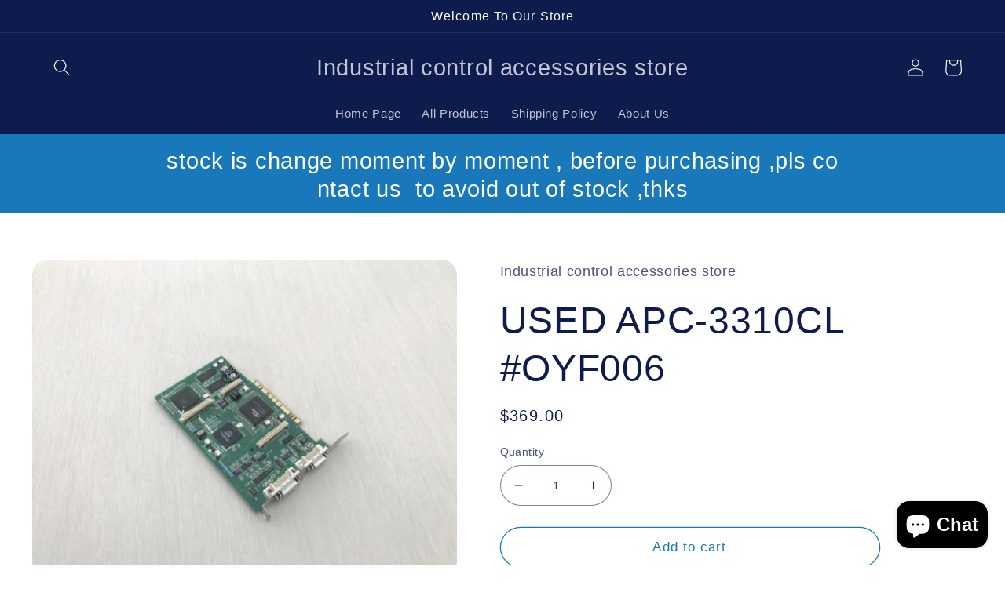

--- FILE ---
content_type: text/html; charset=utf-8
request_url: https://plcinverter.com/products/used-ip-4gv163-rev-3-2-ip-4gvi63-oyf006-%E7%9A%84%E5%89%AF%E6%9C%AC
body_size: 25910
content:
<!doctype html>
<html class="no-js" lang="en" fontify-lang="en">
  <head>
    <meta charset="utf-8">
    <meta http-equiv="X-UA-Compatible" content="IE=edge">
    <meta name="viewport" content="width=device-width,initial-scale=1">
    <meta name="theme-color" content="">
    <link rel="canonical" href="https://plcinverter.com/products/used-ip-4gv163-rev-3-2-ip-4gvi63-oyf006-%e7%9a%84%e5%89%af%e6%9c%ac">
    <link rel="preconnect" href="https://cdn.shopify.com" crossorigin>
<!-- Google tag (gtag.js) -->

<script async src="https://www.googletagmanager.com/gtag/js?id=AW-579652375"></script>

<script>

  window.dataLayer = window.dataLayer || [];

  function gtag(){dataLayer.push(arguments);}

  gtag('js', new Date());

  gtag('config', 'AW-579652375');

</script>



<!-- add to cart -->

<script>

 window.addEventListener('load', function(event) {

    document.querySelectorAll('button[name*="add"]').forEach(function(e) {

        e.addEventListener('click', function() {            

            gtag('event', 'conversion', {'send_to': 'AW-579652375/2PhCCNWm34EYEJeWs5QC'});

        });

    });

 }); 

 </script>



<!-- checkout -->

<script>

 window.addEventListener('load', function(event) {

    document.querySelectorAll('button[name*="checkout"]').forEach(function(e) {

        e.addEventListener('click', function() {            

            gtag('event', 'conversion', {'send_to': 'AW-579652375/wXltCNim34EYEJeWs5QC'});

        });

    });

 }); 

 </script><title>
      USED APC-3310CL #OYF006
 &ndash; Industrial control accessories store</title>

    
      <meta name="description" content="1  .Our company specializes in automation industrial control accessories. We have more than 100,000 products.   Including : frequency converter, servo driver, servo motor,   data acquisition card, industrial camera, touch screen, circuit board, DCS module, soft starter, industrial   computer,encoder... etc2，We accept P">
    

    

<meta property="og:site_name" content="Industrial control accessories store">
<meta property="og:url" content="https://plcinverter.com/products/used-ip-4gv163-rev-3-2-ip-4gvi63-oyf006-%e7%9a%84%e5%89%af%e6%9c%ac">
<meta property="og:title" content="USED APC-3310CL #OYF006">
<meta property="og:type" content="product">
<meta property="og:description" content="1  .Our company specializes in automation industrial control accessories. We have more than 100,000 products.   Including : frequency converter, servo driver, servo motor,   data acquisition card, industrial camera, touch screen, circuit board, DCS module, soft starter, industrial   computer,encoder... etc2，We accept P"><meta property="og:image" content="http://plcinverter.com/cdn/shop/products/12_6f5aabaf-ef59-4626-b913-ec9880bbe654.jpg?v=1659604414">
  <meta property="og:image:secure_url" content="https://plcinverter.com/cdn/shop/products/12_6f5aabaf-ef59-4626-b913-ec9880bbe654.jpg?v=1659604414">
  <meta property="og:image:width" content="780">
  <meta property="og:image:height" content="585"><meta property="og:price:amount" content="369.00">
  <meta property="og:price:currency" content="USD"><meta name="twitter:site" content="@shopify"><meta name="twitter:card" content="summary_large_image">
<meta name="twitter:title" content="USED APC-3310CL #OYF006">
<meta name="twitter:description" content="1  .Our company specializes in automation industrial control accessories. We have more than 100,000 products.   Including : frequency converter, servo driver, servo motor,   data acquisition card, industrial camera, touch screen, circuit board, DCS module, soft starter, industrial   computer,encoder... etc2，We accept P">


    <script src="//plcinverter.com/cdn/shop/t/5/assets/global.js?v=24850326154503943211655374906" defer="defer"></script>
    <script>window.performance && window.performance.mark && window.performance.mark('shopify.content_for_header.start');</script><meta name="google-site-verification" content="USD266FxtQNyUD2LJs3h-L0xaC9QGNzoUqv-FBNo3G8">
<meta id="shopify-digital-wallet" name="shopify-digital-wallet" content="/41053290650/digital_wallets/dialog">
<meta name="shopify-checkout-api-token" content="c63d6cc277a2f7b58ed1a475895f221e">
<meta id="in-context-paypal-metadata" data-shop-id="41053290650" data-venmo-supported="false" data-environment="production" data-locale="en_US" data-paypal-v4="true" data-currency="USD">
<link rel="alternate" hreflang="x-default" href="https://plcinverter.com/products/used-ip-4gv163-rev-3-2-ip-4gvi63-oyf006-%E7%9A%84%E5%89%AF%E6%9C%AC">
<link rel="alternate" hreflang="en-CA" href="https://plcinverter.com/en-ca/products/used-ip-4gv163-rev-3-2-ip-4gvi63-oyf006-%E7%9A%84%E5%89%AF%E6%9C%AC">
<link rel="alternate" type="application/json+oembed" href="https://plcinverter.com/products/used-ip-4gv163-rev-3-2-ip-4gvi63-oyf006-%e7%9a%84%e5%89%af%e6%9c%ac.oembed">
<script async="async" src="/checkouts/internal/preloads.js?locale=en-US"></script>
<script id="shopify-features" type="application/json">{"accessToken":"c63d6cc277a2f7b58ed1a475895f221e","betas":["rich-media-storefront-analytics"],"domain":"plcinverter.com","predictiveSearch":true,"shopId":41053290650,"locale":"en"}</script>
<script>var Shopify = Shopify || {};
Shopify.shop = "lydinverter.myshopify.com";
Shopify.locale = "en";
Shopify.currency = {"active":"USD","rate":"1.0"};
Shopify.country = "US";
Shopify.theme = {"name":"Refresh","id":129612546202,"schema_name":"Refresh","schema_version":"1.0.0","theme_store_id":1567,"role":"main"};
Shopify.theme.handle = "null";
Shopify.theme.style = {"id":null,"handle":null};
Shopify.cdnHost = "plcinverter.com/cdn";
Shopify.routes = Shopify.routes || {};
Shopify.routes.root = "/";</script>
<script type="module">!function(o){(o.Shopify=o.Shopify||{}).modules=!0}(window);</script>
<script>!function(o){function n(){var o=[];function n(){o.push(Array.prototype.slice.apply(arguments))}return n.q=o,n}var t=o.Shopify=o.Shopify||{};t.loadFeatures=n(),t.autoloadFeatures=n()}(window);</script>
<script id="shop-js-analytics" type="application/json">{"pageType":"product"}</script>
<script defer="defer" async type="module" src="//plcinverter.com/cdn/shopifycloud/shop-js/modules/v2/client.init-shop-cart-sync_COMZFrEa.en.esm.js"></script>
<script defer="defer" async type="module" src="//plcinverter.com/cdn/shopifycloud/shop-js/modules/v2/chunk.common_CdXrxk3f.esm.js"></script>
<script type="module">
  await import("//plcinverter.com/cdn/shopifycloud/shop-js/modules/v2/client.init-shop-cart-sync_COMZFrEa.en.esm.js");
await import("//plcinverter.com/cdn/shopifycloud/shop-js/modules/v2/chunk.common_CdXrxk3f.esm.js");

  window.Shopify.SignInWithShop?.initShopCartSync?.({"fedCMEnabled":true,"windoidEnabled":true});

</script>
<script id="__st">var __st={"a":41053290650,"offset":28800,"reqid":"3dab910e-0be9-4230-a010-5c7c0bc7a0a2-1763032248","pageurl":"plcinverter.com\/products\/used-ip-4gv163-rev-3-2-ip-4gvi63-oyf006-%E7%9A%84%E5%89%AF%E6%9C%AC","u":"acaadc15e06f","p":"product","rtyp":"product","rid":7399389790362};</script>
<script>window.ShopifyPaypalV4VisibilityTracking = true;</script>
<script id="captcha-bootstrap">!function(){'use strict';const t='contact',e='account',n='new_comment',o=[[t,t],['blogs',n],['comments',n],[t,'customer']],c=[[e,'customer_login'],[e,'guest_login'],[e,'recover_customer_password'],[e,'create_customer']],r=t=>t.map((([t,e])=>`form[action*='/${t}']:not([data-nocaptcha='true']) input[name='form_type'][value='${e}']`)).join(','),a=t=>()=>t?[...document.querySelectorAll(t)].map((t=>t.form)):[];function s(){const t=[...o],e=r(t);return a(e)}const i='password',u='form_key',d=['recaptcha-v3-token','g-recaptcha-response','h-captcha-response',i],f=()=>{try{return window.sessionStorage}catch{return}},m='__shopify_v',_=t=>t.elements[u];function p(t,e,n=!1){try{const o=window.sessionStorage,c=JSON.parse(o.getItem(e)),{data:r}=function(t){const{data:e,action:n}=t;return t[m]||n?{data:e,action:n}:{data:t,action:n}}(c);for(const[e,n]of Object.entries(r))t.elements[e]&&(t.elements[e].value=n);n&&o.removeItem(e)}catch(o){console.error('form repopulation failed',{error:o})}}const l='form_type',E='cptcha';function T(t){t.dataset[E]=!0}const w=window,h=w.document,L='Shopify',v='ce_forms',y='captcha';let A=!1;((t,e)=>{const n=(g='f06e6c50-85a8-45c8-87d0-21a2b65856fe',I='https://cdn.shopify.com/shopifycloud/storefront-forms-hcaptcha/ce_storefront_forms_captcha_hcaptcha.v1.5.2.iife.js',D={infoText:'Protected by hCaptcha',privacyText:'Privacy',termsText:'Terms'},(t,e,n)=>{const o=w[L][v],c=o.bindForm;if(c)return c(t,g,e,D).then(n);var r;o.q.push([[t,g,e,D],n]),r=I,A||(h.body.append(Object.assign(h.createElement('script'),{id:'captcha-provider',async:!0,src:r})),A=!0)});var g,I,D;w[L]=w[L]||{},w[L][v]=w[L][v]||{},w[L][v].q=[],w[L][y]=w[L][y]||{},w[L][y].protect=function(t,e){n(t,void 0,e),T(t)},Object.freeze(w[L][y]),function(t,e,n,w,h,L){const[v,y,A,g]=function(t,e,n){const i=e?o:[],u=t?c:[],d=[...i,...u],f=r(d),m=r(i),_=r(d.filter((([t,e])=>n.includes(e))));return[a(f),a(m),a(_),s()]}(w,h,L),I=t=>{const e=t.target;return e instanceof HTMLFormElement?e:e&&e.form},D=t=>v().includes(t);t.addEventListener('submit',(t=>{const e=I(t);if(!e)return;const n=D(e)&&!e.dataset.hcaptchaBound&&!e.dataset.recaptchaBound,o=_(e),c=g().includes(e)&&(!o||!o.value);(n||c)&&t.preventDefault(),c&&!n&&(function(t){try{if(!f())return;!function(t){const e=f();if(!e)return;const n=_(t);if(!n)return;const o=n.value;o&&e.removeItem(o)}(t);const e=Array.from(Array(32),(()=>Math.random().toString(36)[2])).join('');!function(t,e){_(t)||t.append(Object.assign(document.createElement('input'),{type:'hidden',name:u})),t.elements[u].value=e}(t,e),function(t,e){const n=f();if(!n)return;const o=[...t.querySelectorAll(`input[type='${i}']`)].map((({name:t})=>t)),c=[...d,...o],r={};for(const[a,s]of new FormData(t).entries())c.includes(a)||(r[a]=s);n.setItem(e,JSON.stringify({[m]:1,action:t.action,data:r}))}(t,e)}catch(e){console.error('failed to persist form',e)}}(e),e.submit())}));const S=(t,e)=>{t&&!t.dataset[E]&&(n(t,e.some((e=>e===t))),T(t))};for(const o of['focusin','change'])t.addEventListener(o,(t=>{const e=I(t);D(e)&&S(e,y())}));const B=e.get('form_key'),M=e.get(l),P=B&&M;t.addEventListener('DOMContentLoaded',(()=>{const t=y();if(P)for(const e of t)e.elements[l].value===M&&p(e,B);[...new Set([...A(),...v().filter((t=>'true'===t.dataset.shopifyCaptcha))])].forEach((e=>S(e,t)))}))}(h,new URLSearchParams(w.location.search),n,t,e,['guest_login'])})(!0,!0)}();</script>
<script integrity="sha256-52AcMU7V7pcBOXWImdc/TAGTFKeNjmkeM1Pvks/DTgc=" data-source-attribution="shopify.loadfeatures" defer="defer" src="//plcinverter.com/cdn/shopifycloud/storefront/assets/storefront/load_feature-81c60534.js" crossorigin="anonymous"></script>
<script data-source-attribution="shopify.dynamic_checkout.dynamic.init">var Shopify=Shopify||{};Shopify.PaymentButton=Shopify.PaymentButton||{isStorefrontPortableWallets:!0,init:function(){window.Shopify.PaymentButton.init=function(){};var t=document.createElement("script");t.src="https://plcinverter.com/cdn/shopifycloud/portable-wallets/latest/portable-wallets.en.js",t.type="module",document.head.appendChild(t)}};
</script>
<script data-source-attribution="shopify.dynamic_checkout.buyer_consent">
  function portableWalletsHideBuyerConsent(e){var t=document.getElementById("shopify-buyer-consent"),n=document.getElementById("shopify-subscription-policy-button");t&&n&&(t.classList.add("hidden"),t.setAttribute("aria-hidden","true"),n.removeEventListener("click",e))}function portableWalletsShowBuyerConsent(e){var t=document.getElementById("shopify-buyer-consent"),n=document.getElementById("shopify-subscription-policy-button");t&&n&&(t.classList.remove("hidden"),t.removeAttribute("aria-hidden"),n.addEventListener("click",e))}window.Shopify?.PaymentButton&&(window.Shopify.PaymentButton.hideBuyerConsent=portableWalletsHideBuyerConsent,window.Shopify.PaymentButton.showBuyerConsent=portableWalletsShowBuyerConsent);
</script>
<script>
  function portableWalletsCleanup(e){e&&e.src&&console.error("Failed to load portable wallets script "+e.src);var t=document.querySelectorAll("shopify-accelerated-checkout .shopify-payment-button__skeleton, shopify-accelerated-checkout-cart .wallet-cart-button__skeleton"),e=document.getElementById("shopify-buyer-consent");for(let e=0;e<t.length;e++)t[e].remove();e&&e.remove()}function portableWalletsNotLoadedAsModule(e){e instanceof ErrorEvent&&"string"==typeof e.message&&e.message.includes("import.meta")&&"string"==typeof e.filename&&e.filename.includes("portable-wallets")&&(window.removeEventListener("error",portableWalletsNotLoadedAsModule),window.Shopify.PaymentButton.failedToLoad=e,"loading"===document.readyState?document.addEventListener("DOMContentLoaded",window.Shopify.PaymentButton.init):window.Shopify.PaymentButton.init())}window.addEventListener("error",portableWalletsNotLoadedAsModule);
</script>

<script type="module" src="https://plcinverter.com/cdn/shopifycloud/portable-wallets/latest/portable-wallets.en.js" onError="portableWalletsCleanup(this)" crossorigin="anonymous"></script>
<script nomodule>
  document.addEventListener("DOMContentLoaded", portableWalletsCleanup);
</script>

<link id="shopify-accelerated-checkout-styles" rel="stylesheet" media="screen" href="https://plcinverter.com/cdn/shopifycloud/portable-wallets/latest/accelerated-checkout-backwards-compat.css" crossorigin="anonymous">
<style id="shopify-accelerated-checkout-cart">
        #shopify-buyer-consent {
  margin-top: 1em;
  display: inline-block;
  width: 100%;
}

#shopify-buyer-consent.hidden {
  display: none;
}

#shopify-subscription-policy-button {
  background: none;
  border: none;
  padding: 0;
  text-decoration: underline;
  font-size: inherit;
  cursor: pointer;
}

#shopify-subscription-policy-button::before {
  box-shadow: none;
}

      </style>
<script id="sections-script" data-sections="product-recommendations,header,footer" defer="defer" src="//plcinverter.com/cdn/shop/t/5/compiled_assets/scripts.js?1608"></script>
<script>window.performance && window.performance.mark && window.performance.mark('shopify.content_for_header.end');</script> 
 <style type="text/css" id="nitro-fontify" >
</style>



    <style data-shopify>
      
      
      
      
      

      :root {
        --font-body-family: "system_ui", -apple-system, 'Segoe UI', Roboto, 'Helvetica Neue', 'Noto Sans', 'Liberation Sans', Arial, sans-serif, 'Apple Color Emoji', 'Segoe UI Emoji', 'Segoe UI Symbol', 'Noto Color Emoji';
        --font-body-style: normal;
        --font-body-weight: 400;
        --font-body-weight-bold: 700;

        --font-heading-family: "system_ui", -apple-system, 'Segoe UI', Roboto, 'Helvetica Neue', 'Noto Sans', 'Liberation Sans', Arial, sans-serif, 'Apple Color Emoji', 'Segoe UI Emoji', 'Segoe UI Symbol', 'Noto Color Emoji';
        --font-heading-style: normal;
        --font-heading-weight: 400;

        --font-body-scale: 1.1;
        --font-heading-scale: 1.0909090909090908;

        --color-base-text: 14, 27, 77;
        --color-shadow: 14, 27, 77;
        --color-base-background-1: 255, 255, 255;
        --color-base-background-2: 223, 247, 248;
        --color-base-solid-button-labels: 255, 255, 255;
        --color-base-outline-button-labels: 24, 120, 185;
        --color-base-accent-1: 24, 120, 185;
        --color-base-accent-2: 14, 27, 77;
        --payment-terms-background-color: #ffffff;

        --gradient-base-background-1: #ffffff;
        --gradient-base-background-2: #dff7f8;
        --gradient-base-accent-1: #1878b9;
        --gradient-base-accent-2: #0e1b4d;

        --media-padding: px;
        --media-border-opacity: 0.7;
        --media-border-width: 0px;
        --media-radius: 20px;
        --media-shadow-opacity: 0.0;
        --media-shadow-horizontal-offset: 0px;
        --media-shadow-vertical-offset: 4px;
        --media-shadow-blur-radius: 5px;
        --media-shadow-visible: 0;

        --page-width: 130rem;
        --page-width-margin: 0rem;

        --card-image-padding: 1.6rem;
        --card-corner-radius: 1.8rem;
        --card-text-alignment: left;
        --card-border-width: 0.1rem;
        --card-border-opacity: 1.0;
        --card-shadow-opacity: 0.0;
        --card-shadow-horizontal-offset: 0.0rem;
        --card-shadow-vertical-offset: 0.4rem;
        --card-shadow-blur-radius: 0.5rem;

        --badge-corner-radius: 0.0rem;

        --popup-border-width: 2px;
        --popup-border-opacity: 0.1;
        --popup-corner-radius: 18px;
        --popup-shadow-opacity: 0.0;
        --popup-shadow-horizontal-offset: 0px;
        --popup-shadow-vertical-offset: 4px;
        --popup-shadow-blur-radius: 5px;

        --drawer-border-width: 0px;
        --drawer-border-opacity: 0.1;
        --drawer-shadow-opacity: 0.0;
        --drawer-shadow-horizontal-offset: 0px;
        --drawer-shadow-vertical-offset: 4px;
        --drawer-shadow-blur-radius: 5px;

        --spacing-sections-desktop: 0px;
        --spacing-sections-mobile: 0px;

        --grid-desktop-vertical-spacing: 28px;
        --grid-desktop-horizontal-spacing: 28px;
        --grid-mobile-vertical-spacing: 14px;
        --grid-mobile-horizontal-spacing: 14px;

        --text-boxes-border-opacity: 0.8;
        --text-boxes-border-width: 0px;
        --text-boxes-radius: 20px;
        --text-boxes-shadow-opacity: 0.0;
        --text-boxes-shadow-horizontal-offset: 0px;
        --text-boxes-shadow-vertical-offset: 4px;
        --text-boxes-shadow-blur-radius: 5px;

        --buttons-radius: 40px;
        --buttons-radius-outset: 41px;
        --buttons-border-width: 1px;
        --buttons-border-opacity: 1.0;
        --buttons-shadow-opacity: 0.0;
        --buttons-shadow-horizontal-offset: 0px;
        --buttons-shadow-vertical-offset: 4px;
        --buttons-shadow-blur-radius: 5px;
        --buttons-border-offset: 0.3px;

        --inputs-radius: 26px;
        --inputs-border-width: 1px;
        --inputs-border-opacity: 0.55;
        --inputs-shadow-opacity: 0.0;
        --inputs-shadow-horizontal-offset: 0px;
        --inputs-margin-offset: 0px;
        --inputs-shadow-vertical-offset: 4px;
        --inputs-shadow-blur-radius: 5px;
        --inputs-radius-outset: 27px;

        --variant-pills-radius: 40px;
        --variant-pills-border-width: 1px;
        --variant-pills-border-opacity: 0.55;
        --variant-pills-shadow-opacity: 0.0;
        --variant-pills-shadow-horizontal-offset: 0px;
        --variant-pills-shadow-vertical-offset: 4px;
        --variant-pills-shadow-blur-radius: 5px;
      }

      *,
      *::before,
      *::after {
        box-sizing: inherit;
      }

      html {
        box-sizing: border-box;
        font-size: calc(var(--font-body-scale) * 62.5%);
        height: 100%;
      }

      body {
        display: grid;
        grid-template-rows: auto auto 1fr auto;
        grid-template-columns: 100%;
        min-height: 100%;
        margin: 0;
        font-size: 1.5rem;
        letter-spacing: 0.06rem;
        line-height: calc(1 + 0.8 / var(--font-body-scale));
        font-family: var(--font-body-family);
        font-style: var(--font-body-style);
        font-weight: var(--font-body-weight);
      }

      @media screen and (min-width: 750px) {
        body {
          font-size: 1.6rem;
        }
      }
    </style>

    <link href="//plcinverter.com/cdn/shop/t/5/assets/base.css?v=7723521771849799541655374925" rel="stylesheet" type="text/css" media="all" />
<link rel="stylesheet" href="//plcinverter.com/cdn/shop/t/5/assets/component-predictive-search.css?v=165644661289088488651655374899" media="print" onload="this.media='all'"><script>document.documentElement.className = document.documentElement.className.replace('no-js', 'js');
    if (Shopify.designMode) {
      document.documentElement.classList.add('shopify-design-mode');
    }
    </script>
  <script src="https://cdn.shopify.com/extensions/7bc9bb47-adfa-4267-963e-cadee5096caf/inbox-1252/assets/inbox-chat-loader.js" type="text/javascript" defer="defer"></script>
<link href="https://monorail-edge.shopifysvc.com" rel="dns-prefetch">
<script>(function(){if ("sendBeacon" in navigator && "performance" in window) {try {var session_token_from_headers = performance.getEntriesByType('navigation')[0].serverTiming.find(x => x.name == '_s').description;} catch {var session_token_from_headers = undefined;}var session_cookie_matches = document.cookie.match(/_shopify_s=([^;]*)/);var session_token_from_cookie = session_cookie_matches && session_cookie_matches.length === 2 ? session_cookie_matches[1] : "";var session_token = session_token_from_headers || session_token_from_cookie || "";function handle_abandonment_event(e) {var entries = performance.getEntries().filter(function(entry) {return /monorail-edge.shopifysvc.com/.test(entry.name);});if (!window.abandonment_tracked && entries.length === 0) {window.abandonment_tracked = true;var currentMs = Date.now();var navigation_start = performance.timing.navigationStart;var payload = {shop_id: 41053290650,url: window.location.href,navigation_start,duration: currentMs - navigation_start,session_token,page_type: "product"};window.navigator.sendBeacon("https://monorail-edge.shopifysvc.com/v1/produce", JSON.stringify({schema_id: "online_store_buyer_site_abandonment/1.1",payload: payload,metadata: {event_created_at_ms: currentMs,event_sent_at_ms: currentMs}}));}}window.addEventListener('pagehide', handle_abandonment_event);}}());</script>
<script id="web-pixels-manager-setup">(function e(e,d,r,n,o){if(void 0===o&&(o={}),!Boolean(null===(a=null===(i=window.Shopify)||void 0===i?void 0:i.analytics)||void 0===a?void 0:a.replayQueue)){var i,a;window.Shopify=window.Shopify||{};var t=window.Shopify;t.analytics=t.analytics||{};var s=t.analytics;s.replayQueue=[],s.publish=function(e,d,r){return s.replayQueue.push([e,d,r]),!0};try{self.performance.mark("wpm:start")}catch(e){}var l=function(){var e={modern:/Edge?\/(1{2}[4-9]|1[2-9]\d|[2-9]\d{2}|\d{4,})\.\d+(\.\d+|)|Firefox\/(1{2}[4-9]|1[2-9]\d|[2-9]\d{2}|\d{4,})\.\d+(\.\d+|)|Chrom(ium|e)\/(9{2}|\d{3,})\.\d+(\.\d+|)|(Maci|X1{2}).+ Version\/(15\.\d+|(1[6-9]|[2-9]\d|\d{3,})\.\d+)([,.]\d+|)( \(\w+\)|)( Mobile\/\w+|) Safari\/|Chrome.+OPR\/(9{2}|\d{3,})\.\d+\.\d+|(CPU[ +]OS|iPhone[ +]OS|CPU[ +]iPhone|CPU IPhone OS|CPU iPad OS)[ +]+(15[._]\d+|(1[6-9]|[2-9]\d|\d{3,})[._]\d+)([._]\d+|)|Android:?[ /-](13[3-9]|1[4-9]\d|[2-9]\d{2}|\d{4,})(\.\d+|)(\.\d+|)|Android.+Firefox\/(13[5-9]|1[4-9]\d|[2-9]\d{2}|\d{4,})\.\d+(\.\d+|)|Android.+Chrom(ium|e)\/(13[3-9]|1[4-9]\d|[2-9]\d{2}|\d{4,})\.\d+(\.\d+|)|SamsungBrowser\/([2-9]\d|\d{3,})\.\d+/,legacy:/Edge?\/(1[6-9]|[2-9]\d|\d{3,})\.\d+(\.\d+|)|Firefox\/(5[4-9]|[6-9]\d|\d{3,})\.\d+(\.\d+|)|Chrom(ium|e)\/(5[1-9]|[6-9]\d|\d{3,})\.\d+(\.\d+|)([\d.]+$|.*Safari\/(?![\d.]+ Edge\/[\d.]+$))|(Maci|X1{2}).+ Version\/(10\.\d+|(1[1-9]|[2-9]\d|\d{3,})\.\d+)([,.]\d+|)( \(\w+\)|)( Mobile\/\w+|) Safari\/|Chrome.+OPR\/(3[89]|[4-9]\d|\d{3,})\.\d+\.\d+|(CPU[ +]OS|iPhone[ +]OS|CPU[ +]iPhone|CPU IPhone OS|CPU iPad OS)[ +]+(10[._]\d+|(1[1-9]|[2-9]\d|\d{3,})[._]\d+)([._]\d+|)|Android:?[ /-](13[3-9]|1[4-9]\d|[2-9]\d{2}|\d{4,})(\.\d+|)(\.\d+|)|Mobile Safari.+OPR\/([89]\d|\d{3,})\.\d+\.\d+|Android.+Firefox\/(13[5-9]|1[4-9]\d|[2-9]\d{2}|\d{4,})\.\d+(\.\d+|)|Android.+Chrom(ium|e)\/(13[3-9]|1[4-9]\d|[2-9]\d{2}|\d{4,})\.\d+(\.\d+|)|Android.+(UC? ?Browser|UCWEB|U3)[ /]?(15\.([5-9]|\d{2,})|(1[6-9]|[2-9]\d|\d{3,})\.\d+)\.\d+|SamsungBrowser\/(5\.\d+|([6-9]|\d{2,})\.\d+)|Android.+MQ{2}Browser\/(14(\.(9|\d{2,})|)|(1[5-9]|[2-9]\d|\d{3,})(\.\d+|))(\.\d+|)|K[Aa][Ii]OS\/(3\.\d+|([4-9]|\d{2,})\.\d+)(\.\d+|)/},d=e.modern,r=e.legacy,n=navigator.userAgent;return n.match(d)?"modern":n.match(r)?"legacy":"unknown"}(),u="modern"===l?"modern":"legacy",c=(null!=n?n:{modern:"",legacy:""})[u],f=function(e){return[e.baseUrl,"/wpm","/b",e.hashVersion,"modern"===e.buildTarget?"m":"l",".js"].join("")}({baseUrl:d,hashVersion:r,buildTarget:u}),m=function(e){var d=e.version,r=e.bundleTarget,n=e.surface,o=e.pageUrl,i=e.monorailEndpoint;return{emit:function(e){var a=e.status,t=e.errorMsg,s=(new Date).getTime(),l=JSON.stringify({metadata:{event_sent_at_ms:s},events:[{schema_id:"web_pixels_manager_load/3.1",payload:{version:d,bundle_target:r,page_url:o,status:a,surface:n,error_msg:t},metadata:{event_created_at_ms:s}}]});if(!i)return console&&console.warn&&console.warn("[Web Pixels Manager] No Monorail endpoint provided, skipping logging."),!1;try{return self.navigator.sendBeacon.bind(self.navigator)(i,l)}catch(e){}var u=new XMLHttpRequest;try{return u.open("POST",i,!0),u.setRequestHeader("Content-Type","text/plain"),u.send(l),!0}catch(e){return console&&console.warn&&console.warn("[Web Pixels Manager] Got an unhandled error while logging to Monorail."),!1}}}}({version:r,bundleTarget:l,surface:e.surface,pageUrl:self.location.href,monorailEndpoint:e.monorailEndpoint});try{o.browserTarget=l,function(e){var d=e.src,r=e.async,n=void 0===r||r,o=e.onload,i=e.onerror,a=e.sri,t=e.scriptDataAttributes,s=void 0===t?{}:t,l=document.createElement("script"),u=document.querySelector("head"),c=document.querySelector("body");if(l.async=n,l.src=d,a&&(l.integrity=a,l.crossOrigin="anonymous"),s)for(var f in s)if(Object.prototype.hasOwnProperty.call(s,f))try{l.dataset[f]=s[f]}catch(e){}if(o&&l.addEventListener("load",o),i&&l.addEventListener("error",i),u)u.appendChild(l);else{if(!c)throw new Error("Did not find a head or body element to append the script");c.appendChild(l)}}({src:f,async:!0,onload:function(){if(!function(){var e,d;return Boolean(null===(d=null===(e=window.Shopify)||void 0===e?void 0:e.analytics)||void 0===d?void 0:d.initialized)}()){var d=window.webPixelsManager.init(e)||void 0;if(d){var r=window.Shopify.analytics;r.replayQueue.forEach((function(e){var r=e[0],n=e[1],o=e[2];d.publishCustomEvent(r,n,o)})),r.replayQueue=[],r.publish=d.publishCustomEvent,r.visitor=d.visitor,r.initialized=!0}}},onerror:function(){return m.emit({status:"failed",errorMsg:"".concat(f," has failed to load")})},sri:function(e){var d=/^sha384-[A-Za-z0-9+/=]+$/;return"string"==typeof e&&d.test(e)}(c)?c:"",scriptDataAttributes:o}),m.emit({status:"loading"})}catch(e){m.emit({status:"failed",errorMsg:(null==e?void 0:e.message)||"Unknown error"})}}})({shopId: 41053290650,storefrontBaseUrl: "https://plcinverter.com",extensionsBaseUrl: "https://extensions.shopifycdn.com/cdn/shopifycloud/web-pixels-manager",monorailEndpoint: "https://monorail-edge.shopifysvc.com/unstable/produce_batch",surface: "storefront-renderer",enabledBetaFlags: ["2dca8a86"],webPixelsConfigList: [{"id":"535298202","configuration":"{\"config\":\"{\\\"pixel_id\\\":\\\"AW-579652375\\\",\\\"target_country\\\":\\\"US\\\",\\\"gtag_events\\\":[{\\\"type\\\":\\\"search\\\",\\\"action_label\\\":\\\"AW-579652375\\\/F-GDCP6xzeUDEJeWs5QC\\\"},{\\\"type\\\":\\\"begin_checkout\\\",\\\"action_label\\\":\\\"AW-579652375\\\/8_gPCPuxzeUDEJeWs5QC\\\"},{\\\"type\\\":\\\"view_item\\\",\\\"action_label\\\":[\\\"AW-579652375\\\/k0WBCPWxzeUDEJeWs5QC\\\",\\\"MC-HS25PWBLR7\\\"]},{\\\"type\\\":\\\"purchase\\\",\\\"action_label\\\":[\\\"AW-579652375\\\/VFQjCPKxzeUDEJeWs5QC\\\",\\\"MC-HS25PWBLR7\\\"]},{\\\"type\\\":\\\"page_view\\\",\\\"action_label\\\":[\\\"AW-579652375\\\/5CBFCO-xzeUDEJeWs5QC\\\",\\\"MC-HS25PWBLR7\\\"]},{\\\"type\\\":\\\"add_payment_info\\\",\\\"action_label\\\":\\\"AW-579652375\\\/N6CqCIGyzeUDEJeWs5QC\\\"},{\\\"type\\\":\\\"add_to_cart\\\",\\\"action_label\\\":\\\"AW-579652375\\\/vDFFCPixzeUDEJeWs5QC\\\"}],\\\"enable_monitoring_mode\\\":false}\"}","eventPayloadVersion":"v1","runtimeContext":"OPEN","scriptVersion":"b2a88bafab3e21179ed38636efcd8a93","type":"APP","apiClientId":1780363,"privacyPurposes":[],"dataSharingAdjustments":{"protectedCustomerApprovalScopes":["read_customer_address","read_customer_email","read_customer_name","read_customer_personal_data","read_customer_phone"]}},{"id":"shopify-app-pixel","configuration":"{}","eventPayloadVersion":"v1","runtimeContext":"STRICT","scriptVersion":"0450","apiClientId":"shopify-pixel","type":"APP","privacyPurposes":["ANALYTICS","MARKETING"]},{"id":"shopify-custom-pixel","eventPayloadVersion":"v1","runtimeContext":"LAX","scriptVersion":"0450","apiClientId":"shopify-pixel","type":"CUSTOM","privacyPurposes":["ANALYTICS","MARKETING"]}],isMerchantRequest: false,initData: {"shop":{"name":"Industrial control accessories store","paymentSettings":{"currencyCode":"USD"},"myshopifyDomain":"lydinverter.myshopify.com","countryCode":"CN","storefrontUrl":"https:\/\/plcinverter.com"},"customer":null,"cart":null,"checkout":null,"productVariants":[{"price":{"amount":369.0,"currencyCode":"USD"},"product":{"title":"USED APC-3310CL  #OYF006","vendor":"Industrial control accessories store","id":"7399389790362","untranslatedTitle":"USED APC-3310CL  #OYF006","url":"\/products\/used-ip-4gv163-rev-3-2-ip-4gvi63-oyf006-%E7%9A%84%E5%89%AF%E6%9C%AC","type":""},"id":"42199627563162","image":{"src":"\/\/plcinverter.com\/cdn\/shop\/products\/12_6f5aabaf-ef59-4626-b913-ec9880bbe654.jpg?v=1659604414"},"sku":"OYF006","title":"Default Title","untranslatedTitle":"Default Title"}],"purchasingCompany":null},},"https://plcinverter.com/cdn","ae1676cfwd2530674p4253c800m34e853cb",{"modern":"","legacy":""},{"shopId":"41053290650","storefrontBaseUrl":"https:\/\/plcinverter.com","extensionBaseUrl":"https:\/\/extensions.shopifycdn.com\/cdn\/shopifycloud\/web-pixels-manager","surface":"storefront-renderer","enabledBetaFlags":"[\"2dca8a86\"]","isMerchantRequest":"false","hashVersion":"ae1676cfwd2530674p4253c800m34e853cb","publish":"custom","events":"[[\"page_viewed\",{}],[\"product_viewed\",{\"productVariant\":{\"price\":{\"amount\":369.0,\"currencyCode\":\"USD\"},\"product\":{\"title\":\"USED APC-3310CL  #OYF006\",\"vendor\":\"Industrial control accessories store\",\"id\":\"7399389790362\",\"untranslatedTitle\":\"USED APC-3310CL  #OYF006\",\"url\":\"\/products\/used-ip-4gv163-rev-3-2-ip-4gvi63-oyf006-%E7%9A%84%E5%89%AF%E6%9C%AC\",\"type\":\"\"},\"id\":\"42199627563162\",\"image\":{\"src\":\"\/\/plcinverter.com\/cdn\/shop\/products\/12_6f5aabaf-ef59-4626-b913-ec9880bbe654.jpg?v=1659604414\"},\"sku\":\"OYF006\",\"title\":\"Default Title\",\"untranslatedTitle\":\"Default Title\"}}]]"});</script><script>
  window.ShopifyAnalytics = window.ShopifyAnalytics || {};
  window.ShopifyAnalytics.meta = window.ShopifyAnalytics.meta || {};
  window.ShopifyAnalytics.meta.currency = 'USD';
  var meta = {"product":{"id":7399389790362,"gid":"gid:\/\/shopify\/Product\/7399389790362","vendor":"Industrial control accessories store","type":"","variants":[{"id":42199627563162,"price":36900,"name":"USED APC-3310CL  #OYF006","public_title":null,"sku":"OYF006"}],"remote":false},"page":{"pageType":"product","resourceType":"product","resourceId":7399389790362}};
  for (var attr in meta) {
    window.ShopifyAnalytics.meta[attr] = meta[attr];
  }
</script>
<script class="analytics">
  (function () {
    var customDocumentWrite = function(content) {
      var jquery = null;

      if (window.jQuery) {
        jquery = window.jQuery;
      } else if (window.Checkout && window.Checkout.$) {
        jquery = window.Checkout.$;
      }

      if (jquery) {
        jquery('body').append(content);
      }
    };

    var hasLoggedConversion = function(token) {
      if (token) {
        return document.cookie.indexOf('loggedConversion=' + token) !== -1;
      }
      return false;
    }

    var setCookieIfConversion = function(token) {
      if (token) {
        var twoMonthsFromNow = new Date(Date.now());
        twoMonthsFromNow.setMonth(twoMonthsFromNow.getMonth() + 2);

        document.cookie = 'loggedConversion=' + token + '; expires=' + twoMonthsFromNow;
      }
    }

    var trekkie = window.ShopifyAnalytics.lib = window.trekkie = window.trekkie || [];
    if (trekkie.integrations) {
      return;
    }
    trekkie.methods = [
      'identify',
      'page',
      'ready',
      'track',
      'trackForm',
      'trackLink'
    ];
    trekkie.factory = function(method) {
      return function() {
        var args = Array.prototype.slice.call(arguments);
        args.unshift(method);
        trekkie.push(args);
        return trekkie;
      };
    };
    for (var i = 0; i < trekkie.methods.length; i++) {
      var key = trekkie.methods[i];
      trekkie[key] = trekkie.factory(key);
    }
    trekkie.load = function(config) {
      trekkie.config = config || {};
      trekkie.config.initialDocumentCookie = document.cookie;
      var first = document.getElementsByTagName('script')[0];
      var script = document.createElement('script');
      script.type = 'text/javascript';
      script.onerror = function(e) {
        var scriptFallback = document.createElement('script');
        scriptFallback.type = 'text/javascript';
        scriptFallback.onerror = function(error) {
                var Monorail = {
      produce: function produce(monorailDomain, schemaId, payload) {
        var currentMs = new Date().getTime();
        var event = {
          schema_id: schemaId,
          payload: payload,
          metadata: {
            event_created_at_ms: currentMs,
            event_sent_at_ms: currentMs
          }
        };
        return Monorail.sendRequest("https://" + monorailDomain + "/v1/produce", JSON.stringify(event));
      },
      sendRequest: function sendRequest(endpointUrl, payload) {
        // Try the sendBeacon API
        if (window && window.navigator && typeof window.navigator.sendBeacon === 'function' && typeof window.Blob === 'function' && !Monorail.isIos12()) {
          var blobData = new window.Blob([payload], {
            type: 'text/plain'
          });

          if (window.navigator.sendBeacon(endpointUrl, blobData)) {
            return true;
          } // sendBeacon was not successful

        } // XHR beacon

        var xhr = new XMLHttpRequest();

        try {
          xhr.open('POST', endpointUrl);
          xhr.setRequestHeader('Content-Type', 'text/plain');
          xhr.send(payload);
        } catch (e) {
          console.log(e);
        }

        return false;
      },
      isIos12: function isIos12() {
        return window.navigator.userAgent.lastIndexOf('iPhone; CPU iPhone OS 12_') !== -1 || window.navigator.userAgent.lastIndexOf('iPad; CPU OS 12_') !== -1;
      }
    };
    Monorail.produce('monorail-edge.shopifysvc.com',
      'trekkie_storefront_load_errors/1.1',
      {shop_id: 41053290650,
      theme_id: 129612546202,
      app_name: "storefront",
      context_url: window.location.href,
      source_url: "//plcinverter.com/cdn/s/trekkie.storefront.308893168db1679b4a9f8a086857af995740364f.min.js"});

        };
        scriptFallback.async = true;
        scriptFallback.src = '//plcinverter.com/cdn/s/trekkie.storefront.308893168db1679b4a9f8a086857af995740364f.min.js';
        first.parentNode.insertBefore(scriptFallback, first);
      };
      script.async = true;
      script.src = '//plcinverter.com/cdn/s/trekkie.storefront.308893168db1679b4a9f8a086857af995740364f.min.js';
      first.parentNode.insertBefore(script, first);
    };
    trekkie.load(
      {"Trekkie":{"appName":"storefront","development":false,"defaultAttributes":{"shopId":41053290650,"isMerchantRequest":null,"themeId":129612546202,"themeCityHash":"18313082573551686963","contentLanguage":"en","currency":"USD","eventMetadataId":"41f1f110-9d30-431d-8946-ed9def058e2c"},"isServerSideCookieWritingEnabled":true,"monorailRegion":"shop_domain","enabledBetaFlags":["f0df213a"]},"Session Attribution":{},"S2S":{"facebookCapiEnabled":false,"source":"trekkie-storefront-renderer","apiClientId":580111}}
    );

    var loaded = false;
    trekkie.ready(function() {
      if (loaded) return;
      loaded = true;

      window.ShopifyAnalytics.lib = window.trekkie;

      var originalDocumentWrite = document.write;
      document.write = customDocumentWrite;
      try { window.ShopifyAnalytics.merchantGoogleAnalytics.call(this); } catch(error) {};
      document.write = originalDocumentWrite;

      window.ShopifyAnalytics.lib.page(null,{"pageType":"product","resourceType":"product","resourceId":7399389790362,"shopifyEmitted":true});

      var match = window.location.pathname.match(/checkouts\/(.+)\/(thank_you|post_purchase)/)
      var token = match? match[1]: undefined;
      if (!hasLoggedConversion(token)) {
        setCookieIfConversion(token);
        window.ShopifyAnalytics.lib.track("Viewed Product",{"currency":"USD","variantId":42199627563162,"productId":7399389790362,"productGid":"gid:\/\/shopify\/Product\/7399389790362","name":"USED APC-3310CL  #OYF006","price":"369.00","sku":"OYF006","brand":"Industrial control accessories store","variant":null,"category":"","nonInteraction":true,"remote":false},undefined,undefined,{"shopifyEmitted":true});
      window.ShopifyAnalytics.lib.track("monorail:\/\/trekkie_storefront_viewed_product\/1.1",{"currency":"USD","variantId":42199627563162,"productId":7399389790362,"productGid":"gid:\/\/shopify\/Product\/7399389790362","name":"USED APC-3310CL  #OYF006","price":"369.00","sku":"OYF006","brand":"Industrial control accessories store","variant":null,"category":"","nonInteraction":true,"remote":false,"referer":"https:\/\/plcinverter.com\/products\/used-ip-4gv163-rev-3-2-ip-4gvi63-oyf006-%E7%9A%84%E5%89%AF%E6%9C%AC"});
      }
    });


        var eventsListenerScript = document.createElement('script');
        eventsListenerScript.async = true;
        eventsListenerScript.src = "//plcinverter.com/cdn/shopifycloud/storefront/assets/shop_events_listener-3da45d37.js";
        document.getElementsByTagName('head')[0].appendChild(eventsListenerScript);

})();</script>
<script
  defer
  src="https://plcinverter.com/cdn/shopifycloud/perf-kit/shopify-perf-kit-2.1.2.min.js"
  data-application="storefront-renderer"
  data-shop-id="41053290650"
  data-render-region="gcp-us-central1"
  data-page-type="product"
  data-theme-instance-id="129612546202"
  data-theme-name="Refresh"
  data-theme-version="1.0.0"
  data-monorail-region="shop_domain"
  data-resource-timing-sampling-rate="10"
  data-shs="true"
  data-shs-beacon="true"
  data-shs-export-with-fetch="true"
  data-shs-logs-sample-rate="1"
></script>
</head>

  <body class="gradient">
    <a class="skip-to-content-link button visually-hidden" href="#MainContent">
      Skip to content
    </a>

<script src="//plcinverter.com/cdn/shop/t/5/assets/cart.js?v=109724734533284534861655374895" defer="defer"></script>

<style>
  .drawer {
    visibility: hidden;
  }
</style>

<cart-drawer class="drawer is-empty">
  <div id="CartDrawer" class="cart-drawer">
    <div id="CartDrawer-Overlay"class="cart-drawer__overlay"></div>
    <div class="drawer__inner" role="dialog" aria-modal="true" aria-label="Your cart" tabindex="-1"><div class="drawer__inner-empty">
          <div class="cart-drawer__warnings center">
            <div class="cart-drawer__empty-content">
              <h2 class="cart__empty-text">Your cart is empty</h2>
              <button class="drawer__close" type="button" onclick="this.closest('cart-drawer').close()" aria-label="Close"><svg xmlns="http://www.w3.org/2000/svg" aria-hidden="true" focusable="false" role="presentation" class="icon icon-close" fill="none" viewBox="0 0 18 17">
  <path d="M.865 15.978a.5.5 0 00.707.707l7.433-7.431 7.579 7.282a.501.501 0 00.846-.37.5.5 0 00-.153-.351L9.712 8.546l7.417-7.416a.5.5 0 10-.707-.708L8.991 7.853 1.413.573a.5.5 0 10-.693.72l7.563 7.268-7.418 7.417z" fill="currentColor">
</svg>
</button>
              <a href="/collections/all" class="button">
                Continue shopping
              </a><p class="cart__login-title h3">Have an account?</p>
                <p class="cart__login-paragraph">
                  <a href="/account/login" class="link underlined-link">Log in</a> to check out faster.
                </p></div>
          </div></div><div class="drawer__header">
        <h2 class="drawer__heading">Your cart</h2>
        <button class="drawer__close" type="button" onclick="this.closest('cart-drawer').close()" aria-label="Close"><svg xmlns="http://www.w3.org/2000/svg" aria-hidden="true" focusable="false" role="presentation" class="icon icon-close" fill="none" viewBox="0 0 18 17">
  <path d="M.865 15.978a.5.5 0 00.707.707l7.433-7.431 7.579 7.282a.501.501 0 00.846-.37.5.5 0 00-.153-.351L9.712 8.546l7.417-7.416a.5.5 0 10-.707-.708L8.991 7.853 1.413.573a.5.5 0 10-.693.72l7.563 7.268-7.418 7.417z" fill="currentColor">
</svg>
</button>
      </div>
      <cart-drawer-items class=" is-empty">
        <form action="/cart" id="CartDrawer-Form" class="cart__contents cart-drawer__form" method="post">
          <div id="CartDrawer-CartItems" class="drawer__contents js-contents"><p id="CartDrawer-LiveRegionText" class="visually-hidden" role="status"></p>
            <p id="CartDrawer-LineItemStatus" class="visually-hidden" aria-hidden="true" role="status">Loading...</p>
          </div>
          <div id="CartDrawer-CartErrors" role="alert"></div>
        </form>
      </cart-drawer-items>
      <div class="drawer__footer"><!-- Start blocks-->
        <!-- Subtotals-->

        <div class="cart-drawer__footer" >
          <div class="totals" role="status">
            <h2 class="totals__subtotal">Subtotal</h2>
            <p class="totals__subtotal-value">$0.00 USD</p>
          </div>

          <div></div>

          <small class="tax-note caption-large rte">Taxes and shipping calculated at checkout
</small>
        </div>

        <!-- CTAs -->

        <div class="cart__ctas" >
          <noscript>
            <button type="submit" class="cart__update-button button button--secondary" form="CartDrawer-Form">
              Update
            </button>
          </noscript>

          <button type="submit" id="CartDrawer-Checkout" class="cart__checkout-button button" name="checkout" form="CartDrawer-Form" disabled>
            Check out
          </button>
        </div>
      </div>
    </div>
  </div>
</cart-drawer>

<script>
  document.addEventListener('DOMContentLoaded', function() {
    function isIE() {
      const ua = window.navigator.userAgent;
      const msie = ua.indexOf('MSIE ');
      const trident = ua.indexOf('Trident/');

      return (msie > 0 || trident > 0);
    }

    if (!isIE()) return;
    const cartSubmitInput = document.createElement('input');
    cartSubmitInput.setAttribute('name', 'checkout');
    cartSubmitInput.setAttribute('type', 'hidden');
    document.querySelector('#cart').appendChild(cartSubmitInput);
    document.querySelector('#checkout').addEventListener('click', function(event) {
      document.querySelector('#cart').submit();
    });
  });
</script>

<div id="shopify-section-announcement-bar" class="shopify-section"><div class="announcement-bar color-accent-2 gradient" role="region" aria-label="Announcement" ><p class="announcement-bar__message h5">
                Welcome To Our Store
</p></div>
</div>
    <div id="shopify-section-header" class="shopify-section section-header"><link rel="stylesheet" href="//plcinverter.com/cdn/shop/t/5/assets/component-list-menu.css?v=151968516119678728991655374910" media="print" onload="this.media='all'">
<link rel="stylesheet" href="//plcinverter.com/cdn/shop/t/5/assets/component-search.css?v=96455689198851321781655374892" media="print" onload="this.media='all'">
<link rel="stylesheet" href="//plcinverter.com/cdn/shop/t/5/assets/component-menu-drawer.css?v=182311192829367774911655374896" media="print" onload="this.media='all'">
<link rel="stylesheet" href="//plcinverter.com/cdn/shop/t/5/assets/component-cart-notification.css?v=119852831333870967341655374889" media="print" onload="this.media='all'">
<link rel="stylesheet" href="//plcinverter.com/cdn/shop/t/5/assets/component-cart-items.css?v=23917223812499722491655374925" media="print" onload="this.media='all'"><link rel="stylesheet" href="//plcinverter.com/cdn/shop/t/5/assets/component-price.css?v=112673864592427438181655374895" media="print" onload="this.media='all'">
  <link rel="stylesheet" href="//plcinverter.com/cdn/shop/t/5/assets/component-loading-overlay.css?v=167310470843593579841655374928" media="print" onload="this.media='all'"><link href="//plcinverter.com/cdn/shop/t/5/assets/component-cart-drawer.css?v=35930391193938886121655374891" rel="stylesheet" type="text/css" media="all" />
  <link href="//plcinverter.com/cdn/shop/t/5/assets/component-cart.css?v=61086454150987525971655374929" rel="stylesheet" type="text/css" media="all" />
  <link href="//plcinverter.com/cdn/shop/t/5/assets/component-totals.css?v=86168756436424464851655374896" rel="stylesheet" type="text/css" media="all" />
  <link href="//plcinverter.com/cdn/shop/t/5/assets/component-price.css?v=112673864592427438181655374895" rel="stylesheet" type="text/css" media="all" />
  <link href="//plcinverter.com/cdn/shop/t/5/assets/component-discounts.css?v=152760482443307489271655374906" rel="stylesheet" type="text/css" media="all" />
  <link href="//plcinverter.com/cdn/shop/t/5/assets/component-loading-overlay.css?v=167310470843593579841655374928" rel="stylesheet" type="text/css" media="all" />
<noscript><link href="//plcinverter.com/cdn/shop/t/5/assets/component-list-menu.css?v=151968516119678728991655374910" rel="stylesheet" type="text/css" media="all" /></noscript>
<noscript><link href="//plcinverter.com/cdn/shop/t/5/assets/component-search.css?v=96455689198851321781655374892" rel="stylesheet" type="text/css" media="all" /></noscript>
<noscript><link href="//plcinverter.com/cdn/shop/t/5/assets/component-menu-drawer.css?v=182311192829367774911655374896" rel="stylesheet" type="text/css" media="all" /></noscript>
<noscript><link href="//plcinverter.com/cdn/shop/t/5/assets/component-cart-notification.css?v=119852831333870967341655374889" rel="stylesheet" type="text/css" media="all" /></noscript>
<noscript><link href="//plcinverter.com/cdn/shop/t/5/assets/component-cart-items.css?v=23917223812499722491655374925" rel="stylesheet" type="text/css" media="all" /></noscript>

<style>
  header-drawer {
    justify-self: start;
    margin-left: -1.2rem;
  }

  .header__heading-logo {
    max-width: 220px;
  }

  @media screen and (min-width: 990px) {
    header-drawer {
      display: none;
    }
  }

  .menu-drawer-container {
    display: flex;
  }

  .list-menu {
    list-style: none;
    padding: 0;
    margin: 0;
  }

  .list-menu--inline {
    display: inline-flex;
    flex-wrap: wrap;
  }

  summary.list-menu__item {
    padding-right: 2.7rem;
  }

  .list-menu__item {
    display: flex;
    align-items: center;
    line-height: calc(1 + 0.3 / var(--font-body-scale));
  }

  .list-menu__item--link {
    text-decoration: none;
    padding-bottom: 1rem;
    padding-top: 1rem;
    line-height: calc(1 + 0.8 / var(--font-body-scale));
  }

  @media screen and (min-width: 750px) {
    .list-menu__item--link {
      padding-bottom: 0.5rem;
      padding-top: 0.5rem;
    }
  }
</style><style data-shopify>.header {
    padding-top: 10px;
    padding-bottom: 2px;
  }

  .section-header {
    margin-bottom: 0px;
  }

  @media screen and (min-width: 750px) {
    .section-header {
      margin-bottom: 0px;
    }
  }

  @media screen and (min-width: 990px) {
    .header {
      padding-top: 20px;
      padding-bottom: 4px;
    }
  }</style><script src="//plcinverter.com/cdn/shop/t/5/assets/details-disclosure.js?v=153497636716254413831655374921" defer="defer"></script>
<script src="//plcinverter.com/cdn/shop/t/5/assets/details-modal.js?v=4511761896672669691655374918" defer="defer"></script>
<script src="//plcinverter.com/cdn/shop/t/5/assets/cart-notification.js?v=31179948596492670111655374894" defer="defer"></script><script src="//plcinverter.com/cdn/shop/t/5/assets/cart-drawer.js?v=44260131999403604181655374909" defer="defer"></script><svg xmlns="http://www.w3.org/2000/svg" class="hidden">
  <symbol id="icon-search" viewbox="0 0 18 19" fill="none">
    <path fill-rule="evenodd" clip-rule="evenodd" d="M11.03 11.68A5.784 5.784 0 112.85 3.5a5.784 5.784 0 018.18 8.18zm.26 1.12a6.78 6.78 0 11.72-.7l5.4 5.4a.5.5 0 11-.71.7l-5.41-5.4z" fill="currentColor"/>
  </symbol>

  <symbol id="icon-close" class="icon icon-close" fill="none" viewBox="0 0 18 17">
    <path d="M.865 15.978a.5.5 0 00.707.707l7.433-7.431 7.579 7.282a.501.501 0 00.846-.37.5.5 0 00-.153-.351L9.712 8.546l7.417-7.416a.5.5 0 10-.707-.708L8.991 7.853 1.413.573a.5.5 0 10-.693.72l7.563 7.268-7.418 7.417z" fill="currentColor">
  </symbol>
</svg>
<sticky-header class="header-wrapper color-accent-2 gradient">
  <header class="header header--top-center page-width header--has-menu"><header-drawer data-breakpoint="tablet">
        <details id="Details-menu-drawer-container" class="menu-drawer-container">
          <summary class="header__icon header__icon--menu header__icon--summary link focus-inset" aria-label="Menu">
            <span>
              <svg xmlns="http://www.w3.org/2000/svg" aria-hidden="true" focusable="false" role="presentation" class="icon icon-hamburger" fill="none" viewBox="0 0 18 16">
  <path d="M1 .5a.5.5 0 100 1h15.71a.5.5 0 000-1H1zM.5 8a.5.5 0 01.5-.5h15.71a.5.5 0 010 1H1A.5.5 0 01.5 8zm0 7a.5.5 0 01.5-.5h15.71a.5.5 0 010 1H1a.5.5 0 01-.5-.5z" fill="currentColor">
</svg>

              <svg xmlns="http://www.w3.org/2000/svg" aria-hidden="true" focusable="false" role="presentation" class="icon icon-close" fill="none" viewBox="0 0 18 17">
  <path d="M.865 15.978a.5.5 0 00.707.707l7.433-7.431 7.579 7.282a.501.501 0 00.846-.37.5.5 0 00-.153-.351L9.712 8.546l7.417-7.416a.5.5 0 10-.707-.708L8.991 7.853 1.413.573a.5.5 0 10-.693.72l7.563 7.268-7.418 7.417z" fill="currentColor">
</svg>

            </span>
          </summary>
          <div id="menu-drawer" class="gradient menu-drawer motion-reduce" tabindex="-1">
            <div class="menu-drawer__inner-container">
              <div class="menu-drawer__navigation-container">
                <nav class="menu-drawer__navigation">
                  <ul class="menu-drawer__menu has-submenu list-menu" role="list"><li><a href="/" class="menu-drawer__menu-item list-menu__item link link--text focus-inset">
                            Home Page
                          </a></li><li><a href="/collections/all" class="menu-drawer__menu-item list-menu__item link link--text focus-inset">
                            All Products
                          </a></li><li><a href="/pages/shipping-policy" class="menu-drawer__menu-item list-menu__item link link--text focus-inset">
                            Shipping Policy
                          </a></li><li><a href="/pages/company-introduction" class="menu-drawer__menu-item list-menu__item link link--text focus-inset">
                            About Us
                          </a></li></ul>
                </nav>
                <div class="menu-drawer__utility-links"><a href="/account/login" class="menu-drawer__account link focus-inset h5">
                      <svg xmlns="http://www.w3.org/2000/svg" aria-hidden="true" focusable="false" role="presentation" class="icon icon-account" fill="none" viewBox="0 0 18 19">
  <path fill-rule="evenodd" clip-rule="evenodd" d="M6 4.5a3 3 0 116 0 3 3 0 01-6 0zm3-4a4 4 0 100 8 4 4 0 000-8zm5.58 12.15c1.12.82 1.83 2.24 1.91 4.85H1.51c.08-2.6.79-4.03 1.9-4.85C4.66 11.75 6.5 11.5 9 11.5s4.35.26 5.58 1.15zM9 10.5c-2.5 0-4.65.24-6.17 1.35C1.27 12.98.5 14.93.5 18v.5h17V18c0-3.07-.77-5.02-2.33-6.15-1.52-1.1-3.67-1.35-6.17-1.35z" fill="currentColor">
</svg>

Log in</a><ul class="list list-social list-unstyled" role="list"><li class="list-social__item">
                        <a href="https://twitter.com/shopify" class="list-social__link link"><svg aria-hidden="true" focusable="false" role="presentation" class="icon icon-twitter" viewBox="0 0 18 15">
  <path fill="currentColor" d="M17.64 2.6a7.33 7.33 0 01-1.75 1.82c0 .05 0 .13.02.23l.02.23a9.97 9.97 0 01-1.69 5.54c-.57.85-1.24 1.62-2.02 2.28a9.09 9.09 0 01-2.82 1.6 10.23 10.23 0 01-8.9-.98c.34.02.61.04.83.04 1.64 0 3.1-.5 4.38-1.5a3.6 3.6 0 01-3.3-2.45A2.91 2.91 0 004 9.35a3.47 3.47 0 01-2.02-1.21 3.37 3.37 0 01-.8-2.22v-.03c.46.24.98.37 1.58.4a3.45 3.45 0 01-1.54-2.9c0-.61.14-1.2.45-1.79a9.68 9.68 0 003.2 2.6 10 10 0 004.08 1.07 3 3 0 01-.13-.8c0-.97.34-1.8 1.03-2.48A3.45 3.45 0 0112.4.96a3.49 3.49 0 012.54 1.1c.8-.15 1.54-.44 2.23-.85a3.4 3.4 0 01-1.54 1.94c.74-.1 1.4-.28 2.01-.54z">
</svg>
<span class="visually-hidden">Twitter</span>
                        </a>
                      </li><li class="list-social__item">
                        <a href="https://www.facebook.com/shopify" class="list-social__link link"><svg aria-hidden="true" focusable="false" role="presentation" class="icon icon-facebook" viewBox="0 0 18 18">
  <path fill="currentColor" d="M16.42.61c.27 0 .5.1.69.28.19.2.28.42.28.7v15.44c0 .27-.1.5-.28.69a.94.94 0 01-.7.28h-4.39v-6.7h2.25l.31-2.65h-2.56v-1.7c0-.4.1-.72.28-.93.18-.2.5-.32 1-.32h1.37V3.35c-.6-.06-1.27-.1-2.01-.1-1.01 0-1.83.3-2.45.9-.62.6-.93 1.44-.93 2.53v1.97H7.04v2.65h2.24V18H.98c-.28 0-.5-.1-.7-.28a.94.94 0 01-.28-.7V1.59c0-.27.1-.5.28-.69a.94.94 0 01.7-.28h15.44z">
</svg>
<span class="visually-hidden">Facebook</span>
                        </a>
                      </li><li class="list-social__item">
                        <a href="https://www.instagram.com/shopify" class="list-social__link link"><svg aria-hidden="true" focusable="false" role="presentation" class="icon icon-instagram" viewBox="0 0 18 18">
  <path fill="currentColor" d="M8.77 1.58c2.34 0 2.62.01 3.54.05.86.04 1.32.18 1.63.3.41.17.7.35 1.01.66.3.3.5.6.65 1 .12.32.27.78.3 1.64.05.92.06 1.2.06 3.54s-.01 2.62-.05 3.54a4.79 4.79 0 01-.3 1.63c-.17.41-.35.7-.66 1.01-.3.3-.6.5-1.01.66-.31.12-.77.26-1.63.3-.92.04-1.2.05-3.54.05s-2.62 0-3.55-.05a4.79 4.79 0 01-1.62-.3c-.42-.16-.7-.35-1.01-.66-.31-.3-.5-.6-.66-1a4.87 4.87 0 01-.3-1.64c-.04-.92-.05-1.2-.05-3.54s0-2.62.05-3.54c.04-.86.18-1.32.3-1.63.16-.41.35-.7.66-1.01.3-.3.6-.5 1-.65.32-.12.78-.27 1.63-.3.93-.05 1.2-.06 3.55-.06zm0-1.58C6.39 0 6.09.01 5.15.05c-.93.04-1.57.2-2.13.4-.57.23-1.06.54-1.55 1.02C1 1.96.7 2.45.46 3.02c-.22.56-.37 1.2-.4 2.13C0 6.1 0 6.4 0 8.77s.01 2.68.05 3.61c.04.94.2 1.57.4 2.13.23.58.54 1.07 1.02 1.56.49.48.98.78 1.55 1.01.56.22 1.2.37 2.13.4.94.05 1.24.06 3.62.06 2.39 0 2.68-.01 3.62-.05.93-.04 1.57-.2 2.13-.41a4.27 4.27 0 001.55-1.01c.49-.49.79-.98 1.01-1.56.22-.55.37-1.19.41-2.13.04-.93.05-1.23.05-3.61 0-2.39 0-2.68-.05-3.62a6.47 6.47 0 00-.4-2.13 4.27 4.27 0 00-1.02-1.55A4.35 4.35 0 0014.52.46a6.43 6.43 0 00-2.13-.41A69 69 0 008.77 0z"/>
  <path fill="currentColor" d="M8.8 4a4.5 4.5 0 100 9 4.5 4.5 0 000-9zm0 7.43a2.92 2.92 0 110-5.85 2.92 2.92 0 010 5.85zM13.43 5a1.05 1.05 0 100-2.1 1.05 1.05 0 000 2.1z">
</svg>
<span class="visually-hidden">Instagram</span>
                        </a>
                      </li><li class="list-social__item">
                        <a href="https://www.tiktok.com/@shopify" class="list-social__link link"><svg aria-hidden="true" focusable="false" role="presentation" class="icon icon-tiktok" width="16" height="18" fill="none" xmlns="http://www.w3.org/2000/svg">
  <path d="M8.02 0H11s-.17 3.82 4.13 4.1v2.95s-2.3.14-4.13-1.26l.03 6.1a5.52 5.52 0 11-5.51-5.52h.77V9.4a2.5 2.5 0 101.76 2.4L8.02 0z" fill="currentColor">
</svg>
<span class="visually-hidden">TikTok</span>
                        </a>
                      </li><li class="list-social__item">
                        <a href="https://www.youtube.com/shopify" class="list-social__link link"><svg aria-hidden="true" focusable="false" role="presentation" class="icon icon-youtube" viewBox="0 0 100 70">
  <path d="M98 11c2 7.7 2 24 2 24s0 16.3-2 24a12.5 12.5 0 01-9 9c-7.7 2-39 2-39 2s-31.3 0-39-2a12.5 12.5 0 01-9-9c-2-7.7-2-24-2-24s0-16.3 2-24c1.2-4.4 4.6-7.8 9-9 7.7-2 39-2 39-2s31.3 0 39 2c4.4 1.2 7.8 4.6 9 9zM40 50l26-15-26-15v30z" fill="currentColor">
</svg>
<span class="visually-hidden">YouTube</span>
                        </a>
                      </li></ul>
                </div>
              </div>
            </div>
          </div>
        </details>
      </header-drawer><details-modal class="header__search">
        <details>
          <summary class="header__icon header__icon--search header__icon--summary link focus-inset modal__toggle" aria-haspopup="dialog" aria-label="Search">
            <span>
              <svg class="modal__toggle-open icon icon-search" aria-hidden="true" focusable="false" role="presentation">
                <use href="#icon-search">
              </svg>
              <svg class="modal__toggle-close icon icon-close" aria-hidden="true" focusable="false" role="presentation">
                <use href="#icon-close">
              </svg>
            </span>
          </summary>
          <div class="search-modal modal__content gradient" role="dialog" aria-modal="true" aria-label="Search">
            <div class="modal-overlay"></div>
            <div class="search-modal__content search-modal__content-bottom" tabindex="-1"><predictive-search class="search-modal__form" data-loading-text="Loading..."><form action="/search" method="get" role="search" class="search search-modal__form">
                  <div class="field">
                    <input class="search__input field__input"
                      id="Search-In-Modal-1"
                      type="search"
                      name="q"
                      value=""
                      placeholder="Search"role="combobox"
                        aria-expanded="false"
                        aria-owns="predictive-search-results-list"
                        aria-controls="predictive-search-results-list"
                        aria-haspopup="listbox"
                        aria-autocomplete="list"
                        autocorrect="off"
                        autocomplete="off"
                        autocapitalize="off"
                        spellcheck="false">
                    <label class="field__label" for="Search-In-Modal-1">Search</label>
                    <input type="hidden" name="options[prefix]" value="last">
                    <button class="search__button field__button" aria-label="Search">
                      <svg class="icon icon-search" aria-hidden="true" focusable="false" role="presentation">
                        <use href="#icon-search">
                      </svg>
                    </button>
                  </div><div class="predictive-search predictive-search--header" tabindex="-1" data-predictive-search>
                      <div class="predictive-search__loading-state">
                        <svg aria-hidden="true" focusable="false" role="presentation" class="spinner" viewBox="0 0 66 66" xmlns="http://www.w3.org/2000/svg">
                          <circle class="path" fill="none" stroke-width="6" cx="33" cy="33" r="30"></circle>
                        </svg>
                      </div>
                    </div>

                    <span class="predictive-search-status visually-hidden" role="status" aria-hidden="true"></span></form></predictive-search><button type="button" class="modal__close-button link link--text focus-inset" aria-label="Close">
                <svg class="icon icon-close" aria-hidden="true" focusable="false" role="presentation">
                  <use href="#icon-close">
                </svg>
              </button>
            </div>
          </div>
        </details>
      </details-modal><a href="/" class="header__heading-link link link--text focus-inset"><span class="h2">Industrial control accessories store</span></a><nav class="header__inline-menu">
          <ul class="list-menu list-menu--inline" role="list"><li><a href="/" class="header__menu-item header__menu-item list-menu__item link link--text focus-inset">
                    <span>Home Page</span>
                  </a></li><li><a href="/collections/all" class="header__menu-item header__menu-item list-menu__item link link--text focus-inset">
                    <span>All Products</span>
                  </a></li><li><a href="/pages/shipping-policy" class="header__menu-item header__menu-item list-menu__item link link--text focus-inset">
                    <span>Shipping Policy</span>
                  </a></li><li><a href="/pages/company-introduction" class="header__menu-item header__menu-item list-menu__item link link--text focus-inset">
                    <span>About Us</span>
                  </a></li></ul>
        </nav><div class="header__icons">
      <details-modal class="header__search">
        <details>
          <summary class="header__icon header__icon--search header__icon--summary link focus-inset modal__toggle" aria-haspopup="dialog" aria-label="Search">
            <span>
              <svg class="modal__toggle-open icon icon-search" aria-hidden="true" focusable="false" role="presentation">
                <use href="#icon-search">
              </svg>
              <svg class="modal__toggle-close icon icon-close" aria-hidden="true" focusable="false" role="presentation">
                <use href="#icon-close">
              </svg>
            </span>
          </summary>
          <div class="search-modal modal__content gradient" role="dialog" aria-modal="true" aria-label="Search">
            <div class="modal-overlay"></div>
            <div class="search-modal__content search-modal__content-bottom" tabindex="-1"><predictive-search class="search-modal__form" data-loading-text="Loading..."><form action="/search" method="get" role="search" class="search search-modal__form">
                  <div class="field">
                    <input class="search__input field__input"
                      id="Search-In-Modal"
                      type="search"
                      name="q"
                      value=""
                      placeholder="Search"role="combobox"
                        aria-expanded="false"
                        aria-owns="predictive-search-results-list"
                        aria-controls="predictive-search-results-list"
                        aria-haspopup="listbox"
                        aria-autocomplete="list"
                        autocorrect="off"
                        autocomplete="off"
                        autocapitalize="off"
                        spellcheck="false">
                    <label class="field__label" for="Search-In-Modal">Search</label>
                    <input type="hidden" name="options[prefix]" value="last">
                    <button class="search__button field__button" aria-label="Search">
                      <svg class="icon icon-search" aria-hidden="true" focusable="false" role="presentation">
                        <use href="#icon-search">
                      </svg>
                    </button>
                  </div><div class="predictive-search predictive-search--header" tabindex="-1" data-predictive-search>
                      <div class="predictive-search__loading-state">
                        <svg aria-hidden="true" focusable="false" role="presentation" class="spinner" viewBox="0 0 66 66" xmlns="http://www.w3.org/2000/svg">
                          <circle class="path" fill="none" stroke-width="6" cx="33" cy="33" r="30"></circle>
                        </svg>
                      </div>
                    </div>

                    <span class="predictive-search-status visually-hidden" role="status" aria-hidden="true"></span></form></predictive-search><button type="button" class="search-modal__close-button modal__close-button link link--text focus-inset" aria-label="Close">
                <svg class="icon icon-close" aria-hidden="true" focusable="false" role="presentation">
                  <use href="#icon-close">
                </svg>
              </button>
            </div>
          </div>
        </details>
      </details-modal><a href="/account/login" class="header__icon header__icon--account link focus-inset small-hide">
          <svg xmlns="http://www.w3.org/2000/svg" aria-hidden="true" focusable="false" role="presentation" class="icon icon-account" fill="none" viewBox="0 0 18 19">
  <path fill-rule="evenodd" clip-rule="evenodd" d="M6 4.5a3 3 0 116 0 3 3 0 01-6 0zm3-4a4 4 0 100 8 4 4 0 000-8zm5.58 12.15c1.12.82 1.83 2.24 1.91 4.85H1.51c.08-2.6.79-4.03 1.9-4.85C4.66 11.75 6.5 11.5 9 11.5s4.35.26 5.58 1.15zM9 10.5c-2.5 0-4.65.24-6.17 1.35C1.27 12.98.5 14.93.5 18v.5h17V18c0-3.07-.77-5.02-2.33-6.15-1.52-1.1-3.67-1.35-6.17-1.35z" fill="currentColor">
</svg>

          <span class="visually-hidden">Log in</span>
        </a><a href="/cart" class="header__icon header__icon--cart link focus-inset" id="cart-icon-bubble"><svg class="icon icon-cart-empty" aria-hidden="true" focusable="false" role="presentation" xmlns="http://www.w3.org/2000/svg" viewBox="0 0 40 40" fill="none">
  <path d="m15.75 11.8h-3.16l-.77 11.6a5 5 0 0 0 4.99 5.34h7.38a5 5 0 0 0 4.99-5.33l-.78-11.61zm0 1h-2.22l-.71 10.67a4 4 0 0 0 3.99 4.27h7.38a4 4 0 0 0 4-4.27l-.72-10.67h-2.22v.63a4.75 4.75 0 1 1 -9.5 0zm8.5 0h-7.5v.63a3.75 3.75 0 1 0 7.5 0z" fill="currentColor" fill-rule="evenodd"/>
</svg>
<span class="visually-hidden">Cart</span></a>
    </div>
  </header>
</sticky-header>

<script type="application/ld+json">
  {
    "@context": "http://schema.org",
    "@type": "Organization",
    "name": "Industrial control accessories store",
    
    "sameAs": [
      "https:\/\/twitter.com\/shopify",
      "https:\/\/www.facebook.com\/shopify",
      "",
      "https:\/\/www.instagram.com\/shopify",
      "https:\/\/www.tiktok.com\/@shopify",
      "",
      "",
      "https:\/\/www.youtube.com\/shopify",
      ""
    ],
    "url": "https:\/\/plcinverter.com"
  }
</script>
</div>
    <main id="MainContent" class="content-for-layout focus-none" role="main" tabindex="-1">
      <section id="shopify-section-template--15581355278490__16563094044543995f" class="shopify-section section"><link rel="stylesheet" href="//plcinverter.com/cdn/shop/t/5/assets/component-rte.css?v=69919436638515329781655374923" media="print" onload="this.media='all'">
<link rel="stylesheet" href="//plcinverter.com/cdn/shop/t/5/assets/section-rich-text.css?v=155250126305810049721655374913" media="print" onload="this.media='all'">

<noscript><link href="//plcinverter.com/cdn/shop/t/5/assets/component-rte.css?v=69919436638515329781655374923" rel="stylesheet" type="text/css" media="all" /></noscript>
<noscript><link href="//plcinverter.com/cdn/shop/t/5/assets/section-rich-text.css?v=155250126305810049721655374913" rel="stylesheet" type="text/css" media="all" /></noscript><style data-shopify>.section-template--15581355278490__16563094044543995f-padding {
    padding-top: 12px;
    padding-bottom: 9px;
  }

  @media screen and (min-width: 750px) {
    .section-template--15581355278490__16563094044543995f-padding {
      padding-top: 16px;
      padding-bottom: 12px;
    }
  }</style><div class="isolate">
  <div class="rich-text content-container color-accent-1 gradient rich-text--full-width content-container--full-width section-template--15581355278490__16563094044543995f-padding">
    <div class="rich-text__wrapper rich-text__wrapper--center page-width">
      <div class="rich-text__blocks center"><h2 class="rich-text__heading rte h2" >
                <span>stock is change moment by moment , before purchasing ,pls contact us  to avoid out of stock ,thks</span>
              </h2></div>
    </div>
  </div>
</div>


</section><section id="shopify-section-template--15581355278490__main" class="shopify-section section"><section id="MainProduct-template--15581355278490__main" class="page-width section-template--15581355278490__main-padding" data-section="template--15581355278490__main">
  <link href="//plcinverter.com/cdn/shop/t/5/assets/section-main-product.css?v=46268500185129980601655374887" rel="stylesheet" type="text/css" media="all" />
  <link href="//plcinverter.com/cdn/shop/t/5/assets/component-accordion.css?v=180964204318874863811655374887" rel="stylesheet" type="text/css" media="all" />
  <link href="//plcinverter.com/cdn/shop/t/5/assets/component-price.css?v=112673864592427438181655374895" rel="stylesheet" type="text/css" media="all" />
  <link href="//plcinverter.com/cdn/shop/t/5/assets/component-rte.css?v=69919436638515329781655374923" rel="stylesheet" type="text/css" media="all" />
  <link href="//plcinverter.com/cdn/shop/t/5/assets/component-slider.css?v=95971316053212773771655374898" rel="stylesheet" type="text/css" media="all" />
  <link href="//plcinverter.com/cdn/shop/t/5/assets/component-rating.css?v=24573085263941240431655374916" rel="stylesheet" type="text/css" media="all" />
  <link href="//plcinverter.com/cdn/shop/t/5/assets/component-loading-overlay.css?v=167310470843593579841655374928" rel="stylesheet" type="text/css" media="all" />
  <link href="//plcinverter.com/cdn/shop/t/5/assets/component-deferred-media.css?v=105211437941697141201655374915" rel="stylesheet" type="text/css" media="all" />
<style data-shopify>.section-template--15581355278490__main-padding {
      padding-top: 45px;
      padding-bottom: 24px;
    }

    @media screen and (min-width: 750px) {
      .section-template--15581355278490__main-padding {
        padding-top: 60px;
        padding-bottom: 32px;
      }
    }</style><script src="//plcinverter.com/cdn/shop/t/5/assets/product-form.js?v=1130236594984152111655374890" defer="defer"></script><div class="product product--small product--thumbnail_slider grid grid--1-col grid--2-col-tablet">
    <div class="grid__item product__media-wrapper">
      <media-gallery id="MediaGallery-template--15581355278490__main" role="region" class="product__media-gallery" aria-label="Gallery Viewer" data-desktop-layout="thumbnail_slider">
        <div id="GalleryStatus-template--15581355278490__main" class="visually-hidden" role="status"></div>
        <slider-component id="GalleryViewer-template--15581355278490__main" class="slider-mobile-gutter">
          <a class="skip-to-content-link button visually-hidden quick-add-hidden" href="#ProductInfo-template--15581355278490__main">
            Skip to product information
          </a>
          <ul id="Slider-Gallery-template--15581355278490__main" class="product__media-list contains-media grid grid--peek list-unstyled slider slider--mobile" role="list"><li id="Slide-template--15581355278490__main-27024541745306" class="product__media-item grid__item slider__slide is-active" data-media-id="template--15581355278490__main-27024541745306">


<noscript><div class="product__media media gradient global-media-settings" style="padding-top: 75.0%;">
      <img
        srcset="//plcinverter.com/cdn/shop/products/12_6f5aabaf-ef59-4626-b913-ec9880bbe654.jpg?v=1659604414&width=493 493w,
          //plcinverter.com/cdn/shop/products/12_6f5aabaf-ef59-4626-b913-ec9880bbe654.jpg?v=1659604414&width=600 600w,
          //plcinverter.com/cdn/shop/products/12_6f5aabaf-ef59-4626-b913-ec9880bbe654.jpg?v=1659604414&width=713 713w,
          
          
          
          
          
          
          
          
          //plcinverter.com/cdn/shop/products/12_6f5aabaf-ef59-4626-b913-ec9880bbe654.jpg?v=1659604414 780w"
        src="//plcinverter.com/cdn/shop/products/12_6f5aabaf-ef59-4626-b913-ec9880bbe654.jpg?v=1659604414&width=1946"
        sizes="(min-width: 1300px) 540px, (min-width: 990px) calc(45.0vw - 10rem), (min-width: 750px) calc((100vw - 11.5rem) / 2), calc(100vw - 4rem)"
        
        width="973"
        height="730"
        alt=""
      >
    </div></noscript>

<modal-opener class="product__modal-opener product__modal-opener--image no-js-hidden" data-modal="#ProductModal-template--15581355278490__main">
  <span class="product__media-icon motion-reduce quick-add-hidden" aria-hidden="true"><svg aria-hidden="true" focusable="false" role="presentation" class="icon icon-plus" width="19" height="19" viewBox="0 0 19 19" fill="none" xmlns="http://www.w3.org/2000/svg">
  <path fill-rule="evenodd" clip-rule="evenodd" d="M4.66724 7.93978C4.66655 7.66364 4.88984 7.43922 5.16598 7.43853L10.6996 7.42464C10.9758 7.42395 11.2002 7.64724 11.2009 7.92339C11.2016 8.19953 10.9783 8.42395 10.7021 8.42464L5.16849 8.43852C4.89235 8.43922 4.66793 8.21592 4.66724 7.93978Z" fill="currentColor"/>
  <path fill-rule="evenodd" clip-rule="evenodd" d="M7.92576 4.66463C8.2019 4.66394 8.42632 4.88723 8.42702 5.16337L8.4409 10.697C8.44159 10.9732 8.2183 11.1976 7.94215 11.1983C7.66601 11.199 7.44159 10.9757 7.4409 10.6995L7.42702 5.16588C7.42633 4.88974 7.64962 4.66532 7.92576 4.66463Z" fill="currentColor"/>
  <path fill-rule="evenodd" clip-rule="evenodd" d="M12.8324 3.03011C10.1255 0.323296 5.73693 0.323296 3.03011 3.03011C0.323296 5.73693 0.323296 10.1256 3.03011 12.8324C5.73693 15.5392 10.1255 15.5392 12.8324 12.8324C15.5392 10.1256 15.5392 5.73693 12.8324 3.03011ZM2.32301 2.32301C5.42035 -0.774336 10.4421 -0.774336 13.5395 2.32301C16.6101 5.39361 16.6366 10.3556 13.619 13.4588L18.2473 18.0871C18.4426 18.2824 18.4426 18.599 18.2473 18.7943C18.0521 18.9895 17.7355 18.9895 17.5402 18.7943L12.8778 14.1318C9.76383 16.6223 5.20839 16.4249 2.32301 13.5395C-0.774335 10.4421 -0.774335 5.42035 2.32301 2.32301Z" fill="currentColor"/>
</svg>
</span>

  <div class="product__media media media--transparent gradient global-media-settings" style="padding-top: 75.0%;">
    <img
      srcset="//plcinverter.com/cdn/shop/products/12_6f5aabaf-ef59-4626-b913-ec9880bbe654.jpg?v=1659604414&width=493 493w,
        //plcinverter.com/cdn/shop/products/12_6f5aabaf-ef59-4626-b913-ec9880bbe654.jpg?v=1659604414&width=600 600w,
        //plcinverter.com/cdn/shop/products/12_6f5aabaf-ef59-4626-b913-ec9880bbe654.jpg?v=1659604414&width=713 713w,
        
        
        
        
        
        
        
        
        //plcinverter.com/cdn/shop/products/12_6f5aabaf-ef59-4626-b913-ec9880bbe654.jpg?v=1659604414 780w"
      src="//plcinverter.com/cdn/shop/products/12_6f5aabaf-ef59-4626-b913-ec9880bbe654.jpg?v=1659604414&width=1946"
      sizes="(min-width: 1300px) 540px, (min-width: 990px) calc(45.0vw - 10rem), (min-width: 750px) calc((100vw - 11.5rem) / 2), calc(100vw - 4rem)"
      
      width="973"
      height="730"
      alt=""
    >
  </div>
  <button class="product__media-toggle quick-add-hidden" type="button" aria-haspopup="dialog" data-media-id="27024541745306">
    <span class="visually-hidden">
      Open media 1 in modal
    </span>
  </button>
</modal-opener></li></ul>
          <div class="slider-buttons no-js-hidden quick-add-hidden small-hide">
            <button type="button" class="slider-button slider-button--prev" name="previous" aria-label="Slide left"><svg aria-hidden="true" focusable="false" role="presentation" class="icon icon-caret" viewBox="0 0 10 6">
  <path fill-rule="evenodd" clip-rule="evenodd" d="M9.354.646a.5.5 0 00-.708 0L5 4.293 1.354.646a.5.5 0 00-.708.708l4 4a.5.5 0 00.708 0l4-4a.5.5 0 000-.708z" fill="currentColor">
</svg>
</button>
            <div class="slider-counter caption">
              <span class="slider-counter--current">1</span>
              <span aria-hidden="true"> / </span>
              <span class="visually-hidden">of</span>
              <span class="slider-counter--total">1</span>
            </div>
            <button type="button" class="slider-button slider-button--next" name="next" aria-label="Slide right"><svg aria-hidden="true" focusable="false" role="presentation" class="icon icon-caret" viewBox="0 0 10 6">
  <path fill-rule="evenodd" clip-rule="evenodd" d="M9.354.646a.5.5 0 00-.708 0L5 4.293 1.354.646a.5.5 0 00-.708.708l4 4a.5.5 0 00.708 0l4-4a.5.5 0 000-.708z" fill="currentColor">
</svg>
</button>
          </div>
        </slider-component></media-gallery>
    </div>
    <div class="product__info-wrapper grid__item">
      <div id="ProductInfo-template--15581355278490__main" class="product__info-container product__info-container--sticky"><p class="product__text" >Industrial control accessories store</p><div class="product__title" >
              <h1>USED APC-3310CL  #OYF006</h1>
              <a href="/products/used-ip-4gv163-rev-3-2-ip-4gvi63-oyf006-%E7%9A%84%E5%89%AF%E6%9C%AC" class="product__title">
                <h2 class="h1">
                  USED APC-3310CL  #OYF006
                </h2>
              </a>
            </div><p class="product__text subtitle" ></p><div class="no-js-hidden" id="price-template--15581355278490__main" role="status" >
<div class="price price--large price--show-badge">
  <div class="price__container"><div class="price__regular">
      <span class="visually-hidden visually-hidden--inline">Regular price</span>
      <span class="price-item price-item--regular">
        $369.00
      </span>
    </div>
    <div class="price__sale">
        <span class="visually-hidden visually-hidden--inline">Regular price</span>
        <span>
          <s class="price-item price-item--regular">
            
              $369.00
            
          </s>
        </span><span class="visually-hidden visually-hidden--inline">Sale price</span>
      <span class="price-item price-item--sale price-item--last">
        $369.00
      </span>
    </div>
    <small class="unit-price caption hidden">
      <span class="visually-hidden">Unit price</span>
      <span class="price-item price-item--last">
        <span></span>
        <span aria-hidden="true">/</span>
        <span class="visually-hidden">&nbsp;per&nbsp;</span>
        <span>
        </span>
      </span>
    </small>
  </div><span class="badge price__badge-sale color-accent-1">
      Sale
    </span>

    <span class="badge price__badge-sold-out color-background-1">
      Sold out
    </span></div>
</div><div ><form method="post" action="/cart/add" id="product-form-installment-template--15581355278490__main" accept-charset="UTF-8" class="installment caption-large" enctype="multipart/form-data"><input type="hidden" name="form_type" value="product" /><input type="hidden" name="utf8" value="✓" /><input type="hidden" name="id" value="42199627563162">
                
<input type="hidden" name="product-id" value="7399389790362" /><input type="hidden" name="section-id" value="template--15581355278490__main" /></form></div><noscript class="product-form__noscript-wrapper-template--15581355278490__main">
              <div class="product-form__input hidden">
                <label class="form__label" for="Variants-template--15581355278490__main">Product variants</label>
                <div class="select">
                  <select name="id" id="Variants-template--15581355278490__main" class="select__select" form="product-form-template--15581355278490__main"><option
                        selected="selected"
                        
                        value="42199627563162"
                      >
                        Default Title

                        - $369.00
                      </option></select>
                  <svg aria-hidden="true" focusable="false" role="presentation" class="icon icon-caret" viewBox="0 0 10 6">
  <path fill-rule="evenodd" clip-rule="evenodd" d="M9.354.646a.5.5 0 00-.708 0L5 4.293 1.354.646a.5.5 0 00-.708.708l4 4a.5.5 0 00.708 0l4-4a.5.5 0 000-.708z" fill="currentColor">
</svg>

                </div>
              </div>
            </noscript><div class="product-form__input product-form__quantity" >
              <label class="form__label" for="Quantity-template--15581355278490__main">
                Quantity
              </label>

              <quantity-input class="quantity">
                <button class="quantity__button no-js-hidden" name="minus" type="button">
                  <span class="visually-hidden">Decrease quantity for USED APC-3310CL  #OYF006</span>
                  <svg xmlns="http://www.w3.org/2000/svg" aria-hidden="true" focusable="false" role="presentation" class="icon icon-minus" fill="none" viewBox="0 0 10 2">
  <path fill-rule="evenodd" clip-rule="evenodd" d="M.5 1C.5.7.7.5 1 .5h8a.5.5 0 110 1H1A.5.5 0 01.5 1z" fill="currentColor">
</svg>

                </button>
                <input class="quantity__input"
                    type="number"
                    name="quantity"
                    id="Quantity-template--15581355278490__main"
                    min="1"
                    value="1"
                    form="product-form-template--15581355278490__main"
                  >
                <button class="quantity__button no-js-hidden" name="plus" type="button">
                  <span class="visually-hidden">Increase quantity for USED APC-3310CL  #OYF006</span>
                  <svg xmlns="http://www.w3.org/2000/svg" aria-hidden="true" focusable="false" role="presentation" class="icon icon-plus" fill="none" viewBox="0 0 10 10">
  <path fill-rule="evenodd" clip-rule="evenodd" d="M1 4.51a.5.5 0 000 1h3.5l.01 3.5a.5.5 0 001-.01V5.5l3.5-.01a.5.5 0 00-.01-1H5.5L5.49.99a.5.5 0 00-1 .01v3.5l-3.5.01H1z" fill="currentColor">
</svg>

                </button>
              </quantity-input>
            </div><div >
              <product-form class="product-form" data-cart-type="drawer">
                <div class="product-form__error-message-wrapper" role="alert" hidden>
                  <svg aria-hidden="true" focusable="false" role="presentation" class="icon icon-error" viewBox="0 0 13 13">
                    <circle cx="6.5" cy="6.50049" r="5.5" stroke="white" stroke-width="2"/>
                    <circle cx="6.5" cy="6.5" r="5.5" fill="#EB001B" stroke="#EB001B" stroke-width="0.7"/>
                    <path d="M5.87413 3.52832L5.97439 7.57216H7.02713L7.12739 3.52832H5.87413ZM6.50076 9.66091C6.88091 9.66091 7.18169 9.37267 7.18169 9.00504C7.18169 8.63742 6.88091 8.34917 6.50076 8.34917C6.12061 8.34917 5.81982 8.63742 5.81982 9.00504C5.81982 9.37267 6.12061 9.66091 6.50076 9.66091Z" fill="white"/>
                    <path d="M5.87413 3.17832H5.51535L5.52424 3.537L5.6245 7.58083L5.63296 7.92216H5.97439H7.02713H7.36856L7.37702 7.58083L7.47728 3.537L7.48617 3.17832H7.12739H5.87413ZM6.50076 10.0109C7.06121 10.0109 7.5317 9.57872 7.5317 9.00504C7.5317 8.43137 7.06121 7.99918 6.50076 7.99918C5.94031 7.99918 5.46982 8.43137 5.46982 9.00504C5.46982 9.57872 5.94031 10.0109 6.50076 10.0109Z" fill="white" stroke="#EB001B" stroke-width="0.7">
                  </svg>
                  <span class="product-form__error-message"></span>
                </div><form method="post" action="/cart/add" id="product-form-template--15581355278490__main" accept-charset="UTF-8" class="form" enctype="multipart/form-data" novalidate="novalidate" data-type="add-to-cart-form"><input type="hidden" name="form_type" value="product" /><input type="hidden" name="utf8" value="✓" /><input type="hidden" name="id" value="42199627563162" disabled>
                  <div class="product-form__buttons">
                    <button
                      type="submit"
                      name="add"
                      class="product-form__submit button button--full-width button--secondary"
                      
                    >
                        <span>Add to cart
</span>
                        <div class="loading-overlay__spinner hidden">
                          <svg aria-hidden="true" focusable="false" role="presentation" class="spinner" viewBox="0 0 66 66" xmlns="http://www.w3.org/2000/svg">
                            <circle class="path" fill="none" stroke-width="6" cx="33" cy="33" r="30"></circle>
                          </svg>
                        </div>
                    </button><div data-shopify="payment-button" class="shopify-payment-button"> <shopify-accelerated-checkout recommended="{&quot;name&quot;:&quot;paypal&quot;,&quot;wallet_params&quot;:{&quot;shopId&quot;:41053290650,&quot;countryCode&quot;:&quot;CN&quot;,&quot;merchantName&quot;:&quot;Industrial control accessories store&quot;,&quot;phoneRequired&quot;:true,&quot;companyRequired&quot;:false,&quot;shippingType&quot;:&quot;shipping&quot;,&quot;shopifyPaymentsEnabled&quot;:false,&quot;hasManagedSellingPlanState&quot;:null,&quot;requiresBillingAgreement&quot;:false,&quot;merchantId&quot;:&quot;B4NRAU6SXMDT2&quot;,&quot;sdkUrl&quot;:&quot;https://www.paypal.com/sdk/js?components=buttons\u0026commit=false\u0026currency=USD\u0026locale=en_US\u0026client-id=AfUEYT7nO4BwZQERn9Vym5TbHAG08ptiKa9gm8OARBYgoqiAJIjllRjeIMI4g294KAH1JdTnkzubt1fr\u0026merchant-id=B4NRAU6SXMDT2\u0026intent=authorize&quot;}}" fallback="{&quot;name&quot;:&quot;buy_it_now&quot;,&quot;wallet_params&quot;:{}}" access-token="c63d6cc277a2f7b58ed1a475895f221e" buyer-country="US" buyer-locale="en" buyer-currency="USD" variant-params="[{&quot;id&quot;:42199627563162,&quot;requiresShipping&quot;:true}]" shop-id="41053290650" > <div class="shopify-payment-button__button" role="button" disabled aria-hidden="true" style="background-color: transparent; border: none"> <div class="shopify-payment-button__skeleton">&nbsp;</div> </div> <div class="shopify-payment-button__more-options shopify-payment-button__skeleton" role="button" disabled aria-hidden="true">&nbsp;</div> </shopify-accelerated-checkout> <small id="shopify-buyer-consent" class="hidden" aria-hidden="true" data-consent-type="subscription"> This item is a recurring or deferred purchase. By continuing, I agree to the <span id="shopify-subscription-policy-button">cancellation policy</span> and authorize you to charge my payment method at the prices, frequency and dates listed on this page until my order is fulfilled or I cancel, if permitted. </small> </div>
</div><input type="hidden" name="product-id" value="7399389790362" /><input type="hidden" name="section-id" value="template--15581355278490__main" /></form></product-form>

              <link href="//plcinverter.com/cdn/shop/t/5/assets/component-pickup-availability.css?v=23027427361927693261655374900" rel="stylesheet" type="text/css" media="all" />
<pickup-availability class="product__pickup-availabilities no-js-hidden quick-add-hidden"
                
                data-root-url="/"
                data-variant-id="42199627563162"
                data-has-only-default-variant="true"
              >
                <template>
                  <pickup-availability-preview class="pickup-availability-preview">
                    <svg xmlns="http://www.w3.org/2000/svg" fill="none" aria-hidden="true" focusable="false" role="presentation" class="icon icon-unavailable" fill="none" viewBox="0 0 20 20">
  <path fill="#DE3618" stroke="#fff" d="M13.94 3.94L10 7.878l-3.94-3.94A1.499 1.499 0 103.94 6.06L7.88 10l-3.94 3.94a1.499 1.499 0 102.12 2.12L10 12.12l3.94 3.94a1.497 1.497 0 002.12 0 1.499 1.499 0 000-2.12L12.122 10l3.94-3.94a1.499 1.499 0 10-2.121-2.12z"/>
</svg>

                    <div class="pickup-availability-info">
                      <p class="caption-large">Couldn&#39;t load pickup availability</p>
                      <button class="pickup-availability-button link link--text underlined-link">Refresh</button>
                    </div>
                  </pickup-availability-preview>
                </template>
              </pickup-availability>
            </div>

            <script src="//plcinverter.com/cdn/shop/t/5/assets/pickup-availability.js?v=95345216988985239631655374927" defer="defer"></script><div class="product__description rte quick-add-hidden">
                <strong>1 </strong> .Our company specializes in automation industrial control accessories. We have more than 100,000 products.  <br data-mce-fragment="1"> Including : frequency converter, servo driver, servo motor,   data acquisition card, industrial camera, touch screen, circuit board, DCS module, soft starter, industrial   computer,encoder... etc<br data-mce-fragment="1"><strong>2</strong>，We accept PayPal transaction. All products provided 60 days warranty. We can send the goods by fast express to all over world.<br data-mce-fragment="1"><strong> 3.</strong> We can supply the product in brand new or used condition to meet your requirement.The picture and price show on our store is not real, before purchasing, please    contact us to provide you with accurate quotation and real pictures. <br data-mce-fragment="1"><strong>4.</strong> If you can not find the product you need in our store, please contact us .we will check it for you.
              </div><share-button id="Share-template--15581355278490__main" class="share-button quick-add-hidden" >
              <button class="share-button__button hidden">
                <svg width="13" height="12" viewBox="0 0 13 12" class="icon icon-share" fill="none" xmlns="http://www.w3.org/2000/svg" aria-hidden="true" focusable="false">
  <path d="M1.625 8.125V10.2917C1.625 10.579 1.73914 10.8545 1.9423 11.0577C2.14547 11.2609 2.42102 11.375 2.70833 11.375H10.2917C10.579 11.375 10.8545 11.2609 11.0577 11.0577C11.2609 10.8545 11.375 10.579 11.375 10.2917V8.125" stroke="currentColor" stroke-linecap="round" stroke-linejoin="round"/>
  <path fill-rule="evenodd" clip-rule="evenodd" d="M6.14775 1.27137C6.34301 1.0761 6.65959 1.0761 6.85485 1.27137L9.56319 3.9797C9.75845 4.17496 9.75845 4.49154 9.56319 4.6868C9.36793 4.88207 9.05135 4.88207 8.85609 4.6868L6.5013 2.33203L4.14652 4.6868C3.95126 4.88207 3.63468 4.88207 3.43942 4.6868C3.24415 4.49154 3.24415 4.17496 3.43942 3.9797L6.14775 1.27137Z" fill="currentColor"/>
  <path fill-rule="evenodd" clip-rule="evenodd" d="M6.5 1.125C6.77614 1.125 7 1.34886 7 1.625V8.125C7 8.40114 6.77614 8.625 6.5 8.625C6.22386 8.625 6 8.40114 6 8.125V1.625C6 1.34886 6.22386 1.125 6.5 1.125Z" fill="currentColor"/>
</svg>

                Share
              </button>
              <details id="Details-share-template--15581355278490__main">
                <summary class="share-button__button">
                  <svg width="13" height="12" viewBox="0 0 13 12" class="icon icon-share" fill="none" xmlns="http://www.w3.org/2000/svg" aria-hidden="true" focusable="false">
  <path d="M1.625 8.125V10.2917C1.625 10.579 1.73914 10.8545 1.9423 11.0577C2.14547 11.2609 2.42102 11.375 2.70833 11.375H10.2917C10.579 11.375 10.8545 11.2609 11.0577 11.0577C11.2609 10.8545 11.375 10.579 11.375 10.2917V8.125" stroke="currentColor" stroke-linecap="round" stroke-linejoin="round"/>
  <path fill-rule="evenodd" clip-rule="evenodd" d="M6.14775 1.27137C6.34301 1.0761 6.65959 1.0761 6.85485 1.27137L9.56319 3.9797C9.75845 4.17496 9.75845 4.49154 9.56319 4.6868C9.36793 4.88207 9.05135 4.88207 8.85609 4.6868L6.5013 2.33203L4.14652 4.6868C3.95126 4.88207 3.63468 4.88207 3.43942 4.6868C3.24415 4.49154 3.24415 4.17496 3.43942 3.9797L6.14775 1.27137Z" fill="currentColor"/>
  <path fill-rule="evenodd" clip-rule="evenodd" d="M6.5 1.125C6.77614 1.125 7 1.34886 7 1.625V8.125C7 8.40114 6.77614 8.625 6.5 8.625C6.22386 8.625 6 8.40114 6 8.125V1.625C6 1.34886 6.22386 1.125 6.5 1.125Z" fill="currentColor"/>
</svg>

                  Share
                </summary>
                <div id="Product-share-template--15581355278490__main" class="share-button__fallback motion-reduce">
                  <div class="field">
                    <span id="ShareMessage-template--15581355278490__main" class="share-button__message hidden" role="status">
                    </span>
                    <input type="text"
                          class="field__input"
                          id="url"
                          value="https://plcinverter.com/products/used-ip-4gv163-rev-3-2-ip-4gvi63-oyf006-%E7%9A%84%E5%89%AF%E6%9C%AC"
                          placeholder="Link"
                          onclick="this.select();"
                          readonly
                    >
                    <label class="field__label" for="url">Link</label>
                  </div>
                  <button class="share-button__close hidden no-js-hidden">
                    <svg xmlns="http://www.w3.org/2000/svg" aria-hidden="true" focusable="false" role="presentation" class="icon icon-close" fill="none" viewBox="0 0 18 17">
  <path d="M.865 15.978a.5.5 0 00.707.707l7.433-7.431 7.579 7.282a.501.501 0 00.846-.37.5.5 0 00-.153-.351L9.712 8.546l7.417-7.416a.5.5 0 10-.707-.708L8.991 7.853 1.413.573a.5.5 0 10-.693.72l7.563 7.268-7.418 7.417z" fill="currentColor">
</svg>

                    <span class="visually-hidden">Close share</span>
                  </button>
                  <button class="share-button__copy no-js-hidden">
                    <svg class="icon icon-clipboard" width="11" height="13" fill="none" xmlns="http://www.w3.org/2000/svg" aria-hidden="true" focusable="false" viewBox="0 0 11 13">
  <path fill-rule="evenodd" clip-rule="evenodd" d="M2 1a1 1 0 011-1h7a1 1 0 011 1v9a1 1 0 01-1 1V1H2zM1 2a1 1 0 00-1 1v9a1 1 0 001 1h7a1 1 0 001-1V3a1 1 0 00-1-1H1zm0 10V3h7v9H1z" fill="currentColor"/>
</svg>

                    <span class="visually-hidden">Copy link</span>
                  </button>
                </div>
              </details>
            </share-button>
            <script src="//plcinverter.com/cdn/shop/t/5/assets/share.js?v=23059556731731026671655374927" defer="defer"></script><a href="/products/used-ip-4gv163-rev-3-2-ip-4gvi63-oyf006-%E7%9A%84%E5%89%AF%E6%9C%AC" class="link product__view-details animate-arrow">
          View full details
          <svg viewBox="0 0 14 10" fill="none" aria-hidden="true" focusable="false" role="presentation" class="icon icon-arrow" xmlns="http://www.w3.org/2000/svg">
  <path fill-rule="evenodd" clip-rule="evenodd" d="M8.537.808a.5.5 0 01.817-.162l4 4a.5.5 0 010 .708l-4 4a.5.5 0 11-.708-.708L11.793 5.5H1a.5.5 0 010-1h10.793L8.646 1.354a.5.5 0 01-.109-.546z" fill="currentColor">
</svg>

        </a>
      </div>
    </div>
  </div>

  <product-modal id="ProductModal-template--15581355278490__main" class="product-media-modal media-modal">
    <div class="product-media-modal__dialog" role="dialog" aria-label="Media gallery" aria-modal="true" tabindex="-1">
      <button id="ModalClose-template--15581355278490__main" type="button" class="product-media-modal__toggle" aria-label="Close"><svg xmlns="http://www.w3.org/2000/svg" aria-hidden="true" focusable="false" role="presentation" class="icon icon-close" fill="none" viewBox="0 0 18 17">
  <path d="M.865 15.978a.5.5 0 00.707.707l7.433-7.431 7.579 7.282a.501.501 0 00.846-.37.5.5 0 00-.153-.351L9.712 8.546l7.417-7.416a.5.5 0 10-.707-.708L8.991 7.853 1.413.573a.5.5 0 10-.693.72l7.563 7.268-7.418 7.417z" fill="currentColor">
</svg>
</button>

      <div class="product-media-modal__content gradient" role="document" aria-label="Media gallery" tabindex="0">
<img
    class="global-media-settings global-media-settings--no-shadow"
    srcset="//plcinverter.com/cdn/shop/products/12_6f5aabaf-ef59-4626-b913-ec9880bbe654.jpg?v=1659604414&width=550 550w,//plcinverter.com/cdn/shop/products/12_6f5aabaf-ef59-4626-b913-ec9880bbe654.jpg?v=1659604414 780w"
    sizes="(min-width: 750px) calc(100vw - 22rem), 1100px"
    src="//plcinverter.com/cdn/shop/products/12_6f5aabaf-ef59-4626-b913-ec9880bbe654.jpg?v=1659604414&width=1445"
    alt="USED APC-3310CL  #OYF006"
    loading="lazy"
    width="1100"
    height="825"
    data-media-id="27024541745306"
    
  ></div>
    </div>
  </product-modal>

  
<script src="//plcinverter.com/cdn/shop/t/5/assets/product-modal.js?v=50921580101160527761655374914" defer="defer"></script>
    <script src="//plcinverter.com/cdn/shop/t/5/assets/media-gallery.js?v=152902515749446478401655374899" defer="defer"></script><script>
    document.addEventListener('DOMContentLoaded', function() {
      function isIE() {
        const ua = window.navigator.userAgent;
        const msie = ua.indexOf('MSIE ');
        const trident = ua.indexOf('Trident/');

        return (msie > 0 || trident > 0);
      }

      if (!isIE()) return;
      const hiddenInput = document.querySelector('#product-form-template--15581355278490__main input[name="id"]');
      const noScriptInputWrapper = document.createElement('div');
      const variantSwitcher = document.querySelector('variant-radios[data-section="template--15581355278490__main"]') || document.querySelector('variant-selects[data-section="template--15581355278490__main"]');
      noScriptInputWrapper.innerHTML = document.querySelector('.product-form__noscript-wrapper-template--15581355278490__main').textContent;
      variantSwitcher.outerHTML = noScriptInputWrapper.outerHTML;

      document.querySelector('#Variants-template--15581355278490__main').addEventListener('change', function(event) {
        hiddenInput.value = event.currentTarget.value;
      });
    });
  </script><script type="application/ld+json">
    {
      "@context": "http://schema.org/",
      "@type": "Product",
      "name": "USED APC-3310CL  #OYF006",
      "url": "https:\/\/plcinverter.com\/products\/used-ip-4gv163-rev-3-2-ip-4gvi63-oyf006-%E7%9A%84%E5%89%AF%E6%9C%AC",
      "image": [
          "https:\/\/plcinverter.com\/cdn\/shop\/products\/12_6f5aabaf-ef59-4626-b913-ec9880bbe654.jpg?v=1659604414\u0026width=780"
        ],
      "description": "1  .Our company specializes in automation industrial control accessories. We have more than 100,000 products.   Including : frequency converter, servo driver, servo motor,   data acquisition card, industrial camera, touch screen, circuit board, DCS module, soft starter, industrial   computer,encoder... etc2，We accept PayPal transaction. All products provided 60 days warranty. We can send the goods by fast express to all over world. 3. We can supply the product in brand new or used condition to meet your requirement.The picture and price show on our store is not real, before purchasing, please    contact us to provide you with accurate quotation and real pictures. 4. If you can not find the product you need in our store, please contact us .we will check it for you.",
      "sku": "OYF006",
      "brand": {
        "@type": "Brand",
        "name": "Industrial control accessories store"
      },
      "offers": [{
            "@type" : "Offer","sku": "OYF006","availability" : "http://schema.org/InStock",
            "price" : 369.0,
            "priceCurrency" : "USD",
            "url" : "https:\/\/plcinverter.com\/products\/used-ip-4gv163-rev-3-2-ip-4gvi63-oyf006-%E7%9A%84%E5%89%AF%E6%9C%AC?variant=42199627563162"
          }
]
    }
  </script>
</section>


</section><section id="shopify-section-template--15581355278490__1656128127a65ceec8" class="shopify-section section"><link rel="stylesheet" href="//plcinverter.com/cdn/shop/t/5/assets/component-rte.css?v=69919436638515329781655374923" media="print" onload="this.media='all'">
<link rel="stylesheet" href="//plcinverter.com/cdn/shop/t/5/assets/section-rich-text.css?v=155250126305810049721655374913" media="print" onload="this.media='all'">

<noscript><link href="//plcinverter.com/cdn/shop/t/5/assets/component-rte.css?v=69919436638515329781655374923" rel="stylesheet" type="text/css" media="all" /></noscript>
<noscript><link href="//plcinverter.com/cdn/shop/t/5/assets/section-rich-text.css?v=155250126305810049721655374913" rel="stylesheet" type="text/css" media="all" /></noscript><style data-shopify>.section-template--15581355278490__1656128127a65ceec8-padding {
    padding-top: 0px;
    padding-bottom: 0px;
  }

  @media screen and (min-width: 750px) {
    .section-template--15581355278490__1656128127a65ceec8-padding {
      padding-top: 0px;
      padding-bottom: 0px;
    }
  }</style><div class="isolate page-width">
  <div class="rich-text content-container color-accent-2 gradient section-template--15581355278490__1656128127a65ceec8-padding">
    <div class="rich-text__wrapper rich-text__wrapper--left">
      <div class="rich-text__blocks left"><h2 class="rich-text__heading rte h1" >
                <span><strong>Inventory and Price</strong></span>
              </h2></div>
    </div>
  </div>
</div>


</section><div id="shopify-section-template--15581355278490__image-with-text-1" class="shopify-section section"><link href="//plcinverter.com/cdn/shop/t/5/assets/component-image-with-text.css?v=106189373233589105561655374907" rel="stylesheet" type="text/css" media="all" />
<style data-shopify>.section-template--15581355278490__image-with-text-1-padding {
    padding-top: 0px;
    padding-bottom: 45px;
  }

  @media screen and (min-width: 750px) {
    .section-template--15581355278490__image-with-text-1-padding {
      padding-top: 0px;
      padding-bottom: 60px;
    }
  }</style><div class="image-with-text image-with-text--no-overlap page-width isolate collapse-corners section-template--15581355278490__image-with-text-1-padding">
  <div class="image-with-text__grid grid grid--gapless grid--1-col grid--3-col-tablet image-with-text__grid--reverse">
    <div class="image-with-text__media-item image-with-text__media-item--small image-with-text__media-item--middle grid__item">
      <div class="image-with-text__media image-with-text__media--adapt gradient color-background-2 global-media-settings media"
         style="padding-bottom: 100.13333333333333%;"
      ><img
            srcset="//plcinverter.com/cdn/shop/files/QQ_20220617110859.png?v=1655437206&width=165 165w,//plcinverter.com/cdn/shop/files/QQ_20220617110859.png?v=1655437206&width=360 360w,//plcinverter.com/cdn/shop/files/QQ_20220617110859.png?v=1655437206&width=535 535w,//plcinverter.com/cdn/shop/files/QQ_20220617110859.png?v=1655437206&width=750 750w,//plcinverter.com/cdn/shop/files/QQ_20220617110859.png?v=1655437206 750w"
            src="//plcinverter.com/cdn/shop/files/QQ_20220617110859.png?v=1655437206&width=1500"
            sizes="(min-width: 1300px) 600px, (min-width: 750px) calc((100vw - 130px) / 2), calc((100vw - 50px) / 2)"
            alt=""
            loading="lazy"
            width="750"
            height="751"
          ></div>
    </div>
    <div class="image-with-text__text-item grid__item">
      <div id="ImageWithText--template--15581355278490__image-with-text-1" class="image-with-text__content image-with-text__content--middle image-with-text__content--desktop-left image-with-text__content--mobile-left image-with-text__content--adapt gradient color-background-2 content-container"><div class="image-with-text__text rte subtitle" ><p><strong>There is a wide range of goods, we will transfer supplementary goods from time to time. This can cause volatility in inventories and prices.</strong></p><p></p></div><h2 class="image-with-text__heading h2" >
                If you need detailed stock quantity and discount, please contact us.                 Contact information is at the bottom of the page
              </h2></div>
    </div>
  </div>
</div>


</div><section id="shopify-section-template--15581355278490__16561268331ba75a93" class="shopify-section section"><link rel="stylesheet" href="//plcinverter.com/cdn/shop/t/5/assets/component-rte.css?v=69919436638515329781655374923" media="print" onload="this.media='all'">
<link rel="stylesheet" href="//plcinverter.com/cdn/shop/t/5/assets/section-rich-text.css?v=155250126305810049721655374913" media="print" onload="this.media='all'">

<noscript><link href="//plcinverter.com/cdn/shop/t/5/assets/component-rte.css?v=69919436638515329781655374923" rel="stylesheet" type="text/css" media="all" /></noscript>
<noscript><link href="//plcinverter.com/cdn/shop/t/5/assets/section-rich-text.css?v=155250126305810049721655374913" rel="stylesheet" type="text/css" media="all" /></noscript><style data-shopify>.section-template--15581355278490__16561268331ba75a93-padding {
    padding-top: 0px;
    padding-bottom: 0px;
  }

  @media screen and (min-width: 750px) {
    .section-template--15581355278490__16561268331ba75a93-padding {
      padding-top: 0px;
      padding-bottom: 0px;
    }
  }</style><div class="isolate page-width">
  <div class="rich-text content-container color-accent-2 gradient section-template--15581355278490__16561268331ba75a93-padding">
    <div class="rich-text__wrapper rich-text__wrapper--left">
      <div class="rich-text__blocks left"><h2 class="rich-text__heading rte h1" >
                <span><strong>Transportation and Warranty</strong></span>
              </h2></div>
    </div>
  </div>
</div>


</section><div id="shopify-section-template--15581355278490__image-with-text-2" class="shopify-section section"><link href="//plcinverter.com/cdn/shop/t/5/assets/component-image-with-text.css?v=106189373233589105561655374907" rel="stylesheet" type="text/css" media="all" />
<style data-shopify>.section-template--15581355278490__image-with-text-2-padding {
    padding-top: 0px;
    padding-bottom: 45px;
  }

  @media screen and (min-width: 750px) {
    .section-template--15581355278490__image-with-text-2-padding {
      padding-top: 0px;
      padding-bottom: 60px;
    }
  }</style><div class="image-with-text image-with-text--no-overlap page-width isolate collapse-corners section-template--15581355278490__image-with-text-2-padding">
  <div class="image-with-text__grid grid grid--gapless grid--1-col grid--3-col-tablet image-with-text__grid--reverse">
    <div class="image-with-text__media-item image-with-text__media-item--small image-with-text__media-item--top grid__item">
      <div class="image-with-text__media image-with-text__media--adapt gradient color-background-2 global-media-settings media"
         style="padding-bottom: 99.6%;"
      ><img
            srcset="//plcinverter.com/cdn/shop/files/QQ_20220617110855.png?v=1655435366&width=165 165w,//plcinverter.com/cdn/shop/files/QQ_20220617110855.png?v=1655435366&width=360 360w,//plcinverter.com/cdn/shop/files/QQ_20220617110855.png?v=1655435366&width=535 535w,//plcinverter.com/cdn/shop/files/QQ_20220617110855.png?v=1655435366&width=750 750w,//plcinverter.com/cdn/shop/files/QQ_20220617110855.png?v=1655435366 750w"
            src="//plcinverter.com/cdn/shop/files/QQ_20220617110855.png?v=1655435366&width=1500"
            sizes="(min-width: 1300px) 600px, (min-width: 750px) calc((100vw - 130px) / 2), calc((100vw - 50px) / 2)"
            alt=""
            loading="lazy"
            width="750"
            height="747"
          ></div>
    </div>
    <div class="image-with-text__text-item grid__item">
      <div id="ImageWithText--template--15581355278490__image-with-text-2" class="image-with-text__content image-with-text__content--top image-with-text__content--desktop-left image-with-text__content--mobile-left image-with-text__content--adapt gradient color-background-2 content-container"><div class="image-with-text__text rte subtitle" ><p><strong>1. Usually, we ship the products by FEDEX or DHL. (If you need other means of delivery, please contact us.)</strong></p><p><strong>2. It generally takes about 8-15 days for you to receive the goods. Except in exceptional circumstances, Such as customs etc. (If you need urgent delivery, please contact us.)</strong></p><p><strong>3. All products with  a 2-month warranty. (Except for some special products, please consult us.)</strong></p><p></p></div></div>
    </div>
  </div>
</div>


</div><section id="shopify-section-template--15581355278490__1656129024f26e7b15" class="shopify-section section"><link rel="stylesheet" href="//plcinverter.com/cdn/shop/t/5/assets/component-rte.css?v=69919436638515329781655374923" media="print" onload="this.media='all'">
<link rel="stylesheet" href="//plcinverter.com/cdn/shop/t/5/assets/section-rich-text.css?v=155250126305810049721655374913" media="print" onload="this.media='all'">

<noscript><link href="//plcinverter.com/cdn/shop/t/5/assets/component-rte.css?v=69919436638515329781655374923" rel="stylesheet" type="text/css" media="all" /></noscript>
<noscript><link href="//plcinverter.com/cdn/shop/t/5/assets/section-rich-text.css?v=155250126305810049721655374913" rel="stylesheet" type="text/css" media="all" /></noscript><style data-shopify>.section-template--15581355278490__1656129024f26e7b15-padding {
    padding-top: 0px;
    padding-bottom: 0px;
  }

  @media screen and (min-width: 750px) {
    .section-template--15581355278490__1656129024f26e7b15-padding {
      padding-top: 0px;
      padding-bottom: 0px;
    }
  }</style><div class="isolate page-width">
  <div class="rich-text content-container color-accent-2 gradient section-template--15581355278490__1656129024f26e7b15-padding">
    <div class="rich-text__wrapper rich-text__wrapper--left">
      <div class="rich-text__blocks left"><h2 class="rich-text__heading rte h1" >
                <span><strong>After-sales Service</strong></span>
              </h2></div>
    </div>
  </div>
</div>


</section><div id="shopify-section-template--15581355278490__165612606902b1465d" class="shopify-section section"><link href="//plcinverter.com/cdn/shop/t/5/assets/component-image-with-text.css?v=106189373233589105561655374907" rel="stylesheet" type="text/css" media="all" />
<style data-shopify>.section-template--15581355278490__165612606902b1465d-padding {
    padding-top: 27px;
    padding-bottom: 45px;
  }

  @media screen and (min-width: 750px) {
    .section-template--15581355278490__165612606902b1465d-padding {
      padding-top: 36px;
      padding-bottom: 60px;
    }
  }</style><div class="image-with-text image-with-text--no-overlap page-width isolate collapse-corners section-template--15581355278490__165612606902b1465d-padding">
  <div class="image-with-text__grid grid grid--gapless grid--1-col grid--2-col-tablet image-with-text__grid--reverse">
    <div class="image-with-text__media-item image-with-text__media-item--medium image-with-text__media-item--top grid__item">
      <div class="image-with-text__media image-with-text__media--adapt gradient color-background-2 global-media-settings media"
         style="padding-bottom: 101.13960113960114%;"
      ><img
            srcset="//plcinverter.com/cdn/shop/files/QQ_20221020162116.png?v=1666254153&width=165 165w,//plcinverter.com/cdn/shop/files/QQ_20221020162116.png?v=1666254153 351w"
            src="//plcinverter.com/cdn/shop/files/QQ_20221020162116.png?v=1666254153&width=1500"
            sizes="(min-width: 1300px) 600px, (min-width: 750px) calc((100vw - 130px) / 2), calc((100vw - 50px) / 2)"
            alt=""
            loading="lazy"
            width="351"
            height="355"
          ></div>
    </div>
    <div class="image-with-text__text-item grid__item">
      <div id="ImageWithText--template--15581355278490__165612606902b1465d" class="image-with-text__content image-with-text__content--top image-with-text__content--desktop-left image-with-text__content--mobile-left image-with-text__content--adapt gradient color-background-2 content-container"><div class="image-with-text__text rte subtitle" ><p><strong>1. We are support return within 7 days, while buyer need ensure that the goods have not been used and does not affect the next sell, we would refund without included shipping fee, in addition the buyer needs to pay the return freight and tariff. </strong></p><p><strong>2. The buyer must return the products within 15 days and ensure that the products are well packed to prevent damage in transit. Please provide the tracking number after shipping. </strong></p></div></div>
    </div>
  </div>
</div>


</div><section id="shopify-section-template--15581355278490__multicolumn" class="shopify-section section"><link href="//plcinverter.com/cdn/shop/t/5/assets/section-multicolumn.css?v=138363567467112740511655374888" rel="stylesheet" type="text/css" media="all" />
<link rel="stylesheet" href="//plcinverter.com/cdn/shop/t/5/assets/component-slider.css?v=95971316053212773771655374898" media="print" onload="this.media='all'">
<noscript><link href="//plcinverter.com/cdn/shop/t/5/assets/component-slider.css?v=95971316053212773771655374898" rel="stylesheet" type="text/css" media="all" /></noscript><style data-shopify>.section-template--15581355278490__multicolumn-padding {
    padding-top: 0px;
    padding-bottom: 45px;
  }

  @media screen and (min-width: 750px) {
    .section-template--15581355278490__multicolumn-padding {
      padding-top: 0px;
      padding-bottom: 60px;
    }
  }</style><div class="multicolumn color-accent-2 gradient background-primary">
  <div class="page-width section-template--15581355278490__multicolumn-padding isolate"><div class="title-wrapper-with-link title-wrapper--self-padded-mobile title-wrapper--no-top-margin">
        <h2 class="title h1">
          Email Contact
        </h2></div><slider-component class="slider-mobile-gutter">
      <ul class="multicolumn-list contains-content-container grid grid--1-col-tablet-down grid--3-col-desktop"
        id="Slider-template--15581355278490__multicolumn"
        role="list"
      ><li id="Slide-template--15581355278490__multicolumn-1" class="multicolumn-list__item grid__item center" >            
            <div class="multicolumn-card content-container"><div class="multicolumn-card__info"><h3>pengjuan368@hotmail.com</h3><div class="rte"><p><strong>Customer service 1</strong></p></div></div>
            </div>
          </li><li id="Slide-template--15581355278490__multicolumn-2" class="multicolumn-list__item grid__item center" >            
            <div class="multicolumn-card content-container"><div class="multicolumn-card__info"><h3>jane0382@hotmail.com</h3><div class="rte"><p><strong>Customer service 2</strong></p></div></div>
            </div>
          </li><li id="Slide-template--15581355278490__multicolumn-3" class="multicolumn-list__item grid__item center" >            
            <div class="multicolumn-card content-container"><div class="multicolumn-card__info"><h3>oyfcomputer@hotmail.com</h3><div class="rte"><p><strong>Customer service 3</strong></p></div></div>
            </div>
          </li></ul></slider-component>
    <div class="center"></div>
  </div>
</div>


</section><section id="shopify-section-template--15581355278490__165613795943819df1" class="shopify-section section"><link href="//plcinverter.com/cdn/shop/t/5/assets/section-multicolumn.css?v=138363567467112740511655374888" rel="stylesheet" type="text/css" media="all" />
<link rel="stylesheet" href="//plcinverter.com/cdn/shop/t/5/assets/component-slider.css?v=95971316053212773771655374898" media="print" onload="this.media='all'">
<noscript><link href="//plcinverter.com/cdn/shop/t/5/assets/component-slider.css?v=95971316053212773771655374898" rel="stylesheet" type="text/css" media="all" /></noscript><style data-shopify>.section-template--15581355278490__165613795943819df1-padding {
    padding-top: 27px;
    padding-bottom: 27px;
  }

  @media screen and (min-width: 750px) {
    .section-template--15581355278490__165613795943819df1-padding {
      padding-top: 36px;
      padding-bottom: 36px;
    }
  }</style><div class="multicolumn color-accent-2 gradient background-primary">
  <div class="page-width section-template--15581355278490__165613795943819df1-padding isolate"><div class="title-wrapper-with-link title-wrapper--self-padded-mobile title-wrapper--no-top-margin">
        <h2 class="title h1">
          Contact WantsApp
        </h2></div><slider-component class="slider-mobile-gutter">
      <ul class="multicolumn-list contains-content-container grid grid--1-col-tablet-down grid--3-col-desktop"
        id="Slider-template--15581355278490__165613795943819df1"
        role="list"
      ><li id="Slide-template--15581355278490__165613795943819df1-1" class="multicolumn-list__item grid__item center" >            
            <div class="multicolumn-card content-container">
                <div class="multicolumn-card__image-wrapper multicolumn-card__image-wrapper--full-width multicolumn-card-spacing">
                  <div class="media media--transparent media--adapt"
                    
                      style="padding-bottom: 95.69444444444444%;"
                    >
                    <img
                      class="multicolumn-card__image"
                      srcset="//plcinverter.com/cdn/shop/files/QQ.png?v=1655430588&width=275 275w,//plcinverter.com/cdn/shop/files/QQ.png?v=1655430588&width=550 550w,//plcinverter.com/cdn/shop/files/QQ.png?v=1655430588&width=710 710w,//plcinverter.com/cdn/shop/files/QQ.png?v=1655430588 720w"
                      src="//plcinverter.com/cdn/shop/files/QQ.png?v=1655430588&width=550"
                      sizes="(min-width: 990px) 550px,
                        (min-width: 750px) 550px,
                        calc(100vw - 30px)"
                      alt=""
                      height="689"
                      width="720"
                      loading="lazy"
                    >
                  </div>
                </div><div class="multicolumn-card__info"><h3>Jane_PLC Inverter, motor</h3></div>
            </div>
          </li><li id="Slide-template--15581355278490__165613795943819df1-2" class="multicolumn-list__item grid__item center" >            
            <div class="multicolumn-card content-container">
                <div class="multicolumn-card__image-wrapper multicolumn-card__image-wrapper--full-width multicolumn-card-spacing">
                  <div class="media media--transparent media--adapt"
                    
                      style="padding-bottom: 95.69444444444444%;"
                    >
                    <img
                      class="multicolumn-card__image"
                      srcset="//plcinverter.com/cdn/shop/files/QQ_677e9463-1803-471a-a379-bf1fee562e70.png?v=1655430686&width=275 275w,//plcinverter.com/cdn/shop/files/QQ_677e9463-1803-471a-a379-bf1fee562e70.png?v=1655430686 486w"
                      src="//plcinverter.com/cdn/shop/files/QQ_677e9463-1803-471a-a379-bf1fee562e70.png?v=1655430686&width=550"
                      sizes="(min-width: 990px) 550px,
                        (min-width: 750px) 550px,
                        calc(100vw - 30px)"
                      alt=""
                      height="485"
                      width="486"
                      loading="lazy"
                    >
                  </div>
                </div><div class="multicolumn-card__info"><h3>Kelly-OYFLY</h3></div>
            </div>
          </li><li id="Slide-template--15581355278490__165613795943819df1-3" class="multicolumn-list__item grid__item center" >            
            <div class="multicolumn-card content-container">
                <div class="multicolumn-card__image-wrapper multicolumn-card__image-wrapper--full-width multicolumn-card-spacing">
                  <div class="media media--transparent media--adapt"
                    
                      style="padding-bottom: 95.69444444444444%;"
                    >
                    <img
                      class="multicolumn-card__image"
                      srcset="//plcinverter.com/cdn/shop/files/QQ_fc6cbe9b-a522-4509-ab24-9c78292cf1f3.png?v=1655433611&width=275 275w,//plcinverter.com/cdn/shop/files/QQ_fc6cbe9b-a522-4509-ab24-9c78292cf1f3.png?v=1655433611 547w"
                      src="//plcinverter.com/cdn/shop/files/QQ_fc6cbe9b-a522-4509-ab24-9c78292cf1f3.png?v=1655433611&width=550"
                      sizes="(min-width: 990px) 550px,
                        (min-width: 750px) 550px,
                        calc(100vw - 30px)"
                      alt=""
                      height="547"
                      width="547"
                      loading="lazy"
                    >
                  </div>
                </div><div class="multicolumn-card__info"><h3>PLC inverter</h3></div>
            </div>
          </li></ul></slider-component>
    <div class="center"></div>
  </div>
</div>


</section><section id="shopify-section-template--15581355278490__product-recommendations" class="shopify-section section"><link rel="stylesheet" href="//plcinverter.com/cdn/shop/t/5/assets/component-card.css?v=72805245582035824971655374918" media="print" onload="this.media='all'">
<link rel="stylesheet" href="//plcinverter.com/cdn/shop/t/5/assets/component-price.css?v=112673864592427438181655374895" media="print" onload="this.media='all'">
<link rel="stylesheet" href="//plcinverter.com/cdn/shop/t/5/assets/section-product-recommendations.css?v=81056799490274251521655374902" media="print" onload="this.media='all'">

<noscript><link href="//plcinverter.com/cdn/shop/t/5/assets/component-card.css?v=72805245582035824971655374918" rel="stylesheet" type="text/css" media="all" /></noscript>
<noscript><link href="//plcinverter.com/cdn/shop/t/5/assets/component-price.css?v=112673864592427438181655374895" rel="stylesheet" type="text/css" media="all" /></noscript>
<noscript><link href="//plcinverter.com/cdn/shop/t/5/assets/section-product-recommendations.css?v=81056799490274251521655374902" rel="stylesheet" type="text/css" media="all" /></noscript><style data-shopify>.section-template--15581355278490__product-recommendations-padding {
    padding-top: 0px;
    padding-bottom: 45px;
  }

  @media screen and (min-width: 750px) {
    .section-template--15581355278490__product-recommendations-padding {
      padding-top: 0px;
      padding-bottom: 60px;
    }
  }</style><div class="color-background-1 gradient">
  <product-recommendations class="product-recommendations page-width section-template--15581355278490__product-recommendations-padding isolate" data-url="/recommendations/products?section_id=template--15581355278490__product-recommendations&product_id=7399389790362&limit=4">
    
  </product-recommendations>
</div>




</section>
    </main>

    <div id="shopify-section-footer" class="shopify-section">
<link href="//plcinverter.com/cdn/shop/t/5/assets/section-footer.css?v=83777583229853969691655374926" rel="stylesheet" type="text/css" media="all" />
<link rel="stylesheet" href="//plcinverter.com/cdn/shop/t/5/assets/component-newsletter.css?v=103472482056003053551655374922" media="print" onload="this.media='all'">
<link rel="stylesheet" href="//plcinverter.com/cdn/shop/t/5/assets/component-list-menu.css?v=151968516119678728991655374910" media="print" onload="this.media='all'">
<link rel="stylesheet" href="//plcinverter.com/cdn/shop/t/5/assets/component-list-payment.css?v=69253961410771838501655374901" media="print" onload="this.media='all'">
<link rel="stylesheet" href="//plcinverter.com/cdn/shop/t/5/assets/component-list-social.css?v=52211663153726659061655374891" media="print" onload="this.media='all'">
<link rel="stylesheet" href="//plcinverter.com/cdn/shop/t/5/assets/component-rte.css?v=69919436638515329781655374923" media="print" onload="this.media='all'">
<link rel="stylesheet" href="//plcinverter.com/cdn/shop/t/5/assets/disclosure.css?v=646595190999601341655374901" media="print" onload="this.media='all'">

<noscript><link href="//plcinverter.com/cdn/shop/t/5/assets/component-newsletter.css?v=103472482056003053551655374922" rel="stylesheet" type="text/css" media="all" /></noscript>
<noscript><link href="//plcinverter.com/cdn/shop/t/5/assets/component-list-menu.css?v=151968516119678728991655374910" rel="stylesheet" type="text/css" media="all" /></noscript>
<noscript><link href="//plcinverter.com/cdn/shop/t/5/assets/component-list-payment.css?v=69253961410771838501655374901" rel="stylesheet" type="text/css" media="all" /></noscript>
<noscript><link href="//plcinverter.com/cdn/shop/t/5/assets/component-list-social.css?v=52211663153726659061655374891" rel="stylesheet" type="text/css" media="all" /></noscript>
<noscript><link href="//plcinverter.com/cdn/shop/t/5/assets/component-rte.css?v=69919436638515329781655374923" rel="stylesheet" type="text/css" media="all" /></noscript>
<noscript><link href="//plcinverter.com/cdn/shop/t/5/assets/disclosure.css?v=646595190999601341655374901" rel="stylesheet" type="text/css" media="all" /></noscript><style data-shopify>.footer {
    margin-top: 0px;
  }

  .section-footer-padding {
    padding-top: 45px;
    padding-bottom: 45px;
  }

  @media screen and (min-width: 750px) {
    .footer {
      margin-top: 0px;
    }

    .section-footer-padding {
      padding-top: 60px;
      padding-bottom: 60px;
    }
  }</style><footer class="footer color-accent-2 gradient section-footer-padding"><div class="footer__content-top page-width"><div class="footer__blocks-wrapper grid grid--1-col grid--2-col grid--4-col-tablet "><div class="footer-block grid__item" ><h2 class="footer-block__heading">Our Mission</h2><div class="footer-block__details-content rte">
                    <p><strong>My goal is to ensure that you have an enjoyable shopping experience with us.</strong></p>
                  </div></div></div><div class="footer-block--newsletter"><ul class="footer__list-social list-unstyled list-social" role="list"><li class="list-social__item">
                <a href="https://twitter.com/shopify" class="link list-social__link" ><svg aria-hidden="true" focusable="false" role="presentation" class="icon icon-twitter" viewBox="0 0 18 15">
  <path fill="currentColor" d="M17.64 2.6a7.33 7.33 0 01-1.75 1.82c0 .05 0 .13.02.23l.02.23a9.97 9.97 0 01-1.69 5.54c-.57.85-1.24 1.62-2.02 2.28a9.09 9.09 0 01-2.82 1.6 10.23 10.23 0 01-8.9-.98c.34.02.61.04.83.04 1.64 0 3.1-.5 4.38-1.5a3.6 3.6 0 01-3.3-2.45A2.91 2.91 0 004 9.35a3.47 3.47 0 01-2.02-1.21 3.37 3.37 0 01-.8-2.22v-.03c.46.24.98.37 1.58.4a3.45 3.45 0 01-1.54-2.9c0-.61.14-1.2.45-1.79a9.68 9.68 0 003.2 2.6 10 10 0 004.08 1.07 3 3 0 01-.13-.8c0-.97.34-1.8 1.03-2.48A3.45 3.45 0 0112.4.96a3.49 3.49 0 012.54 1.1c.8-.15 1.54-.44 2.23-.85a3.4 3.4 0 01-1.54 1.94c.74-.1 1.4-.28 2.01-.54z">
</svg>
<span class="visually-hidden">Twitter</span>
                </a>
              </li><li class="list-social__item">
                <a href="https://www.facebook.com/shopify" class="link list-social__link" ><svg aria-hidden="true" focusable="false" role="presentation" class="icon icon-facebook" viewBox="0 0 18 18">
  <path fill="currentColor" d="M16.42.61c.27 0 .5.1.69.28.19.2.28.42.28.7v15.44c0 .27-.1.5-.28.69a.94.94 0 01-.7.28h-4.39v-6.7h2.25l.31-2.65h-2.56v-1.7c0-.4.1-.72.28-.93.18-.2.5-.32 1-.32h1.37V3.35c-.6-.06-1.27-.1-2.01-.1-1.01 0-1.83.3-2.45.9-.62.6-.93 1.44-.93 2.53v1.97H7.04v2.65h2.24V18H.98c-.28 0-.5-.1-.7-.28a.94.94 0 01-.28-.7V1.59c0-.27.1-.5.28-.69a.94.94 0 01.7-.28h15.44z">
</svg>
<span class="visually-hidden">Facebook</span>
                </a>
              </li><li class="list-social__item">
                <a href="https://www.instagram.com/shopify" class="link list-social__link" ><svg aria-hidden="true" focusable="false" role="presentation" class="icon icon-instagram" viewBox="0 0 18 18">
  <path fill="currentColor" d="M8.77 1.58c2.34 0 2.62.01 3.54.05.86.04 1.32.18 1.63.3.41.17.7.35 1.01.66.3.3.5.6.65 1 .12.32.27.78.3 1.64.05.92.06 1.2.06 3.54s-.01 2.62-.05 3.54a4.79 4.79 0 01-.3 1.63c-.17.41-.35.7-.66 1.01-.3.3-.6.5-1.01.66-.31.12-.77.26-1.63.3-.92.04-1.2.05-3.54.05s-2.62 0-3.55-.05a4.79 4.79 0 01-1.62-.3c-.42-.16-.7-.35-1.01-.66-.31-.3-.5-.6-.66-1a4.87 4.87 0 01-.3-1.64c-.04-.92-.05-1.2-.05-3.54s0-2.62.05-3.54c.04-.86.18-1.32.3-1.63.16-.41.35-.7.66-1.01.3-.3.6-.5 1-.65.32-.12.78-.27 1.63-.3.93-.05 1.2-.06 3.55-.06zm0-1.58C6.39 0 6.09.01 5.15.05c-.93.04-1.57.2-2.13.4-.57.23-1.06.54-1.55 1.02C1 1.96.7 2.45.46 3.02c-.22.56-.37 1.2-.4 2.13C0 6.1 0 6.4 0 8.77s.01 2.68.05 3.61c.04.94.2 1.57.4 2.13.23.58.54 1.07 1.02 1.56.49.48.98.78 1.55 1.01.56.22 1.2.37 2.13.4.94.05 1.24.06 3.62.06 2.39 0 2.68-.01 3.62-.05.93-.04 1.57-.2 2.13-.41a4.27 4.27 0 001.55-1.01c.49-.49.79-.98 1.01-1.56.22-.55.37-1.19.41-2.13.04-.93.05-1.23.05-3.61 0-2.39 0-2.68-.05-3.62a6.47 6.47 0 00-.4-2.13 4.27 4.27 0 00-1.02-1.55A4.35 4.35 0 0014.52.46a6.43 6.43 0 00-2.13-.41A69 69 0 008.77 0z"/>
  <path fill="currentColor" d="M8.8 4a4.5 4.5 0 100 9 4.5 4.5 0 000-9zm0 7.43a2.92 2.92 0 110-5.85 2.92 2.92 0 010 5.85zM13.43 5a1.05 1.05 0 100-2.1 1.05 1.05 0 000 2.1z">
</svg>
<span class="visually-hidden">Instagram</span>
                </a>
              </li><li class="list-social__item">
                <a href="https://www.tiktok.com/@shopify" class="link list-social__link" ><svg aria-hidden="true" focusable="false" role="presentation" class="icon icon-tiktok" width="16" height="18" fill="none" xmlns="http://www.w3.org/2000/svg">
  <path d="M8.02 0H11s-.17 3.82 4.13 4.1v2.95s-2.3.14-4.13-1.26l.03 6.1a5.52 5.52 0 11-5.51-5.52h.77V9.4a2.5 2.5 0 101.76 2.4L8.02 0z" fill="currentColor">
</svg>
<span class="visually-hidden">TikTok</span>
                </a>
              </li><li class="list-social__item">
                <a href="https://www.youtube.com/shopify" class="link list-social__link" ><svg aria-hidden="true" focusable="false" role="presentation" class="icon icon-youtube" viewBox="0 0 100 70">
  <path d="M98 11c2 7.7 2 24 2 24s0 16.3-2 24a12.5 12.5 0 01-9 9c-7.7 2-39 2-39 2s-31.3 0-39-2a12.5 12.5 0 01-9-9c-2-7.7-2-24-2-24s0-16.3 2-24c1.2-4.4 4.6-7.8 9-9 7.7-2 39-2 39-2s31.3 0 39 2c4.4 1.2 7.8 4.6 9 9zM40 50l26-15-26-15v30z" fill="currentColor">
</svg>
<span class="visually-hidden">YouTube</span>
                </a>
              </li></ul></div>
    </div><div class="footer__content-bottom">
    <div class="footer__content-bottom-wrapper page-width">
      <div class="footer__column footer__localization isolate"></div>
      <div class="footer__column footer__column--info"><div class="footer__payment">
            <span class="visually-hidden">Payment methods</span>
            <ul class="list list-payment" role="list"><li class="list-payment__item">
                  <svg class="icon icon--full-color" viewBox="0 0 38 24" xmlns="http://www.w3.org/2000/svg" width="38" height="24" role="img" aria-labelledby="pi-paypal"><title id="pi-paypal">PayPal</title><path opacity=".07" d="M35 0H3C1.3 0 0 1.3 0 3v18c0 1.7 1.4 3 3 3h32c1.7 0 3-1.3 3-3V3c0-1.7-1.4-3-3-3z"/><path fill="#fff" d="M35 1c1.1 0 2 .9 2 2v18c0 1.1-.9 2-2 2H3c-1.1 0-2-.9-2-2V3c0-1.1.9-2 2-2h32"/><path fill="#003087" d="M23.9 8.3c.2-1 0-1.7-.6-2.3-.6-.7-1.7-1-3.1-1h-4.1c-.3 0-.5.2-.6.5L14 15.6c0 .2.1.4.3.4H17l.4-3.4 1.8-2.2 4.7-2.1z"/><path fill="#3086C8" d="M23.9 8.3l-.2.2c-.5 2.8-2.2 3.8-4.6 3.8H18c-.3 0-.5.2-.6.5l-.6 3.9-.2 1c0 .2.1.4.3.4H19c.3 0 .5-.2.5-.4v-.1l.4-2.4v-.1c0-.2.3-.4.5-.4h.3c2.1 0 3.7-.8 4.1-3.2.2-1 .1-1.8-.4-2.4-.1-.5-.3-.7-.5-.8z"/><path fill="#012169" d="M23.3 8.1c-.1-.1-.2-.1-.3-.1-.1 0-.2 0-.3-.1-.3-.1-.7-.1-1.1-.1h-3c-.1 0-.2 0-.2.1-.2.1-.3.2-.3.4l-.7 4.4v.1c0-.3.3-.5.6-.5h1.3c2.5 0 4.1-1 4.6-3.8v-.2c-.1-.1-.3-.2-.5-.2h-.1z"/></svg>
                </li></ul>
          </div><div class="footer__copyright caption">
          <small class="copyright__content">&copy; 2025, <a href="/" title="">Industrial control accessories store</a></small>
          <small class="copyright__content"><a target="_blank" rel="nofollow" href="https://www.shopify.com?utm_campaign=poweredby&amp;utm_medium=shopify&amp;utm_source=onlinestore">Powered by Shopify</a></small>
        </div>
      </div>
    </div>
  </div>
</footer>




</div>

    <ul hidden>
      <li id="a11y-refresh-page-message">Choosing a selection results in a full page refresh.</li>
      <li id="a11y-new-window-message">Opens in a new window.</li>
    </ul>

    <script>
      window.shopUrl = 'https://plcinverter.com';
      window.routes = {
        cart_add_url: '/cart/add',
        cart_change_url: '/cart/change',
        cart_update_url: '/cart/update',
        cart_url: '/cart',
        predictive_search_url: '/search/suggest'
      };

      window.cartStrings = {
        error: `There was an error while updating your cart. Please try again.`,
        quantityError: `You can only add [quantity] of this item to your cart.`
      }

      window.variantStrings = {
        addToCart: `Add to cart`,
        soldOut: `Sold out`,
        unavailable: `Unavailable`,
      }

      window.accessibilityStrings = {
        imageAvailable: `Image [index] is now available in gallery view`,
        shareSuccess: `Link copied to clipboard`,
        pauseSlideshow: `Pause slideshow`,
        playSlideshow: `Play slideshow`,
      }
    </script><script src="//plcinverter.com/cdn/shop/t/5/assets/predictive-search.js?v=31278710863581584031655374909" defer="defer"></script><div id="shopify-block-Aajk0TllTV2lJZTdoT__15683396631634586217" class="shopify-block shopify-app-block"><script
  id="chat-button-container"
  data-horizontal-position=bottom_right
  data-vertical-position=lowest
  data-icon=chat_bubble
  data-text=chat_with_us
  data-color=#000000
  data-secondary-color=#FFFFFF
  data-ternary-color=#6A6A6A
  
    data-greeting-message=%F0%9F%91%8B+Hi%2C+message+us+with+any+questions.+We%27re+happy+to+help%21
  
  data-domain=plcinverter.com
  data-shop-domain=plcinverter.com
  data-external-identifier=qerSbMpFLmwWi83DqU4kkoPwA89xVPTNheJig-v88zI
  
>
</script>


</div></body>
</html>
